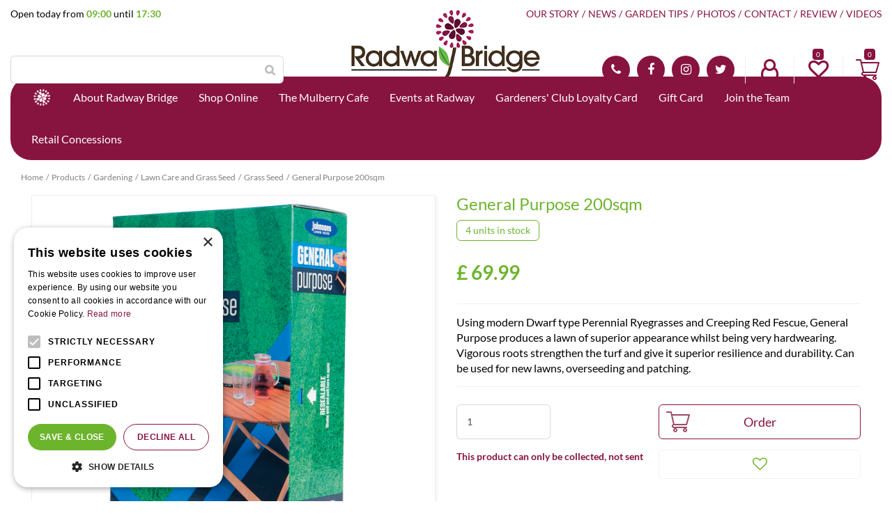

--- FILE ---
content_type: text/html; charset=utf-8
request_url: https://www.radwaybridgegardencentre.com/product/general-purpose-200sqm
body_size: 28937
content:
<!DOCTYPE html>
<html lang="en"><head>
<meta charset="utf-8">
<!-- Google Tag Manager -->
<script>(function(w,d,s,l,i){w[l]=w[l]||[];w[l].push({'gtm.start':
new Date().getTime(),event:'gtm.js'});var f=d.getElementsByTagName(s)[0],
j=d.createElement(s),dl=l!='dataLayer'?'&l='+l:'';j.async=true;j.src=
'https://www.googletagmanager.com/gtm.js?id='+i+dl;f.parentNode.insertBefore(j,f);
})(window,document,'script','dataLayer','GTM-KQVDZLNF');</script>
<!-- End Google Tag Manager --><meta name="viewport" content="width=device-width, initial-scale=1, maximum-scale=1, minimum-scale=1, shrink-to-fit=no">
<title>General Purpose 200sqm - Radway Bridge Garden Centre</title>
<meta name="keywords" content="Garden Centre Herefordshire, Nursery Herefordshire, Garden Centre, Nursery, Nurseries, Garden Shop, Gardening, Garden Tools, Barbecue, Barbecues, Home Gifts">
<meta name="description" content="Johsons 
Johnsons Seeds 
Lawn Care 
Grass Seed 
Lawn Growth 
Enhancing your lawn 
Lawn Seed 
General Purpose Lawn Seed">
<meta property="og:type" content="article">
<meta property="og:title" content="General Purpose 200sqm">
<meta property="og:url" content="https://www.radwaybridgegardencentre.com/product/general-purpose-200sqm">
<meta property="og:description" content="Johsons 
Johnsons Seeds 
Lawn Care 
Grass Seed 
Lawn Growth 
Enhancing your lawn 
Lawn Seed 
General Purpose Lawn Seed">
<meta property="og:image" content="https://www.radwaybridgegardencentre.com/files/images/webshop/general-purpose-200sqm-1604x2143-68331f6dce2a3_src.png">
<meta property="og:locale" content="en_GB">
<meta property="og:site_name" content="Radway Bridge Garden Centre">
<meta name="format-detection" content="telephone=no">
<link rel="alternate" type="application/rss+xml" href="https://www.radwaybridgegardencentre.com/news/feed.xml">
<link href="https://fonts.google.com/" rel="dns-prefetch" crossorigin>
<link href="https://fonts.gstatic.com" rel="dns-prefetch" crossorigin>
<link href="https://ajax.googleapis.com" rel="dns-prefetch" crossorigin>
<link href="https://www.google.com" rel="dns-prefetch" crossorigin>
<link href="https://www.gstatic.com" rel="dns-prefetch" crossorigin>
<link href="https://www.google-analytics.com" rel="dns-prefetch" crossorigin>
<link href="https://www.googleadservices.com" rel="dns-prefetch" crossorigin>
<link href="https://stats.g.doubleclick.net" rel="dns-prefetch" crossorigin>

<link href="//ajax.googleapis.com/ajax/libs/jquery/3.7.1/jquery.min.js" rel="preload" as="script">
<link href="//ajax.googleapis.com/ajax/libs/jqueryui/1.14.1/jquery-ui.min.js" rel="preload" as="script">
<link href="/js/production/libs/touch-punch.min.js" rel="preload" as="script">
<link href="/js/production/libs/imagesloaded.pkgd.min.js" rel="preload" as="script">
<link href="/js/production/libs/fancybox/jquery.fancybox-1.3.4.webp.pack.custom.js" rel="preload" as="script">

<!-- Global site tag (gtag.js) - Google Analytics -->
<script async src="https://www.googletagmanager.com/gtag/js?id=G-T4NPJWVJ4Q"></script>
<script>
  window.dataLayer = window.dataLayer || [];
  function gtag(){dataLayer.push(arguments);}
  gtag('js', new Date());

  gtag('config', 'G-T4NPJWVJ4Q');
</script>

<!-- Cookie script --> 
<script type="text/javascript" charset="UTF-8" src="//cdn.cookie-script.com/s/e9480998e86a1e4f482cfe2e8a9a108d.js"></script>
<!-- End Cookie script-->

<script type="text/javascript">
   (function(c,l,a,r,i,t,y){
       c[a]=c[a]||function(){(c[a].q=c[a].q||[]).push(arguments)};
       t=l.createElement(r);t.async=1;t.src="https://www.clarity.ms/tag/"+i;
        y=l.getElementsByTagName(r)[0];y.parentNode.insertBefore(t,y);
    })(window, document, "clarity", "script", "jg58r66nag");
</script>
<link href="https://www.radwaybridgegardencentre.com/product/general-purpose-200sqm" rel="canonical" />
<link href="/files/images/icons/favicon-1562058546" rel="icon" type="image/x-icon" />
<link href="/files/images/icons/91a5820c81/apple-touch-icon-precomposed.png" rel="apple-touch-icon" />
<link rel="preload" href="/font/fontawesome-webfont.woff2?v=4.7.0" as="font" crossorigin>
<link rel="dns-prefetch" href="https://www.google-analytics.com" crossorigin>
<link rel="dns-prefetch" href="https://stats.g.doubleclick.net" crossorigin>
<link rel="stylesheet" type="text/css" href="/website/default-v2/css/style_production.25.css">



    <script type="text/javascript">
  	var app = {"baseUrl":"","assetUrl":"","locale":"en_GB","language":"en"};
  	app.lang = app.lang || {};
	</script>
		</head>
<body class="col_equal responsive en_GB en webshop webshop-product parent-category-10">
<!-- Google Tag Manager (noscript) -->
<noscript><iframe src="https://www.googletagmanager.com/ns.html?id=GTM-KQVDZLNF"
height="0" width="0" style="display:none;visibility:hidden"></iframe></noscript>
<!-- End Google Tag Manager (noscript) --><div id="body_content">
	<div id=skip-link><a href="#content" class="sr-only sr-only-focusable">Jump to content</a></div>
		<section id=container>
		<header class="layout_placeholder placeholder-header">
	<div class=in>
		<div id="layout_block_12" class="layout_block block_type_breadcrumbs">
	<div class=in itemscope itemtype="https://schema.org/BreadcrumbList">		<div class="breadcrumb" itemprop="itemListElement" itemscope itemtype="https://schema.org/ListItem">
		  		  <a itemprop="item"  href="/" class="home" title="Home"><span itemprop="name">Home</span><meta itemprop="position" content="1"></a>
		  <div class="separator">&gt;</div>		</div>
			<div class="breadcrumb" itemprop="itemListElement" itemscope itemtype="https://schema.org/ListItem">
		  		  <a itemprop="item"  href="/products" title="Products"><span itemprop="name">Products</span><meta itemprop="position" content="2"></a>
		  <div class="separator">&gt;</div>		</div>
			<div class="breadcrumb" itemprop="itemListElement" itemscope itemtype="https://schema.org/ListItem">
		  		  <a itemprop="item"  href="/gardening" title="Gardening"><span itemprop="name">Gardening</span><meta itemprop="position" content="3"></a>
		  <div class="separator">&gt;</div>		</div>
			<div class="breadcrumb" itemprop="itemListElement" itemscope itemtype="https://schema.org/ListItem">
		  		  <a itemprop="item"  href="/gardening/lawn-care-and-grass-seed" title="Lawn Care and Grass Seed"><span itemprop="name">Lawn Care and Grass Seed</span><meta itemprop="position" content="4"></a>
		  <div class="separator">&gt;</div>		</div>
			<div class="breadcrumb" itemprop="itemListElement" itemscope itemtype="https://schema.org/ListItem">
		  		  <a itemprop="item"  href="/gardening/lawn-care-and-grass-seed/grass-seed" title="Grass Seed"><span itemprop="name">Grass Seed</span><meta itemprop="position" content="5"></a>
		  <div class="separator">&gt;</div>		</div>
			<div class="breadcrumb" itemprop="itemListElement" itemscope itemtype="https://schema.org/ListItem">
		  		    <span itemprop="name"  title="General Purpose 200sqm">General Purpose 200sqm</span><meta itemprop="position" content="6">
		  		</div>
	</div>
</div>	
	</div>
</header>	    <div class="column_wrapper disable_left disable_right column-1">
	    	<div class=in>
				<div class=main_column id=main_column>
					<div class="layout_placeholder placeholder-content_top">
	<div class="in">
		    <div id="layout_block_52" class="layout_block block_type_openinghours_today">
        <div class=wrap>
            <div class=in>
                <div class=block-content>
                    <span class="location_1"><span class="opened-text">Open today from <span class="open-hours">09:00</span> until <span class="close-hours">17:30</span></span></span>                </div>
            </div>
        </div>
    </div>
<div id="layout_block_53" class="layout_block block_type_logo">
	<div class=in>
		<a href="/" title="Radway Bridge Garden Centre & The Potting Shed Tea Room" class="logo">
			<img src="/website/default-v2/images/logo.png" alt="Radway Bridge Garden Centre & The Potting Shed Tea Room"  loading="eager">
		</a>
	</div>
</div><nav id="layout_block_57" class="layout_block block_type_navigation menu_top submenu_horizontal">
<div class="in">
<ul>
  <li class="first" id="item_39"><span class=headlink>
    <a id="39" title="Our Story" class="label " href="/garden-centre" target="_self"><span class=in>Our Story</span></a>
             
             </span>
  </li>
  <li class="" id="item_37"><span class=headlink>
    <a id="37" title="News" class="label " href="/news" target="_self"><span class=in>News</span></a>
             
             </span>
  </li>
  <li class="" id="item_27"><span class=headlink>
    <a id="27" title="Garden Tips" class="label " href="/garden-tips" target="_self"><span class=in>Garden Tips</span></a>
             
             </span>
  </li>
  <li class="" id="item_38"><span class=headlink>
    <a id="38" title="Photos" class="label " href="/photo-albums" target="_self"><span class=in>Photos</span></a>
             
             </span>
  </li>
  <li class="" id="item_8"><span class=headlink>
    <a id="8" title="Contact" class="label " href="/location/radway-bridge-garden-centre-country-stores" target="_self"><span class=in>Contact</span></a>
             
             </span>
  </li>
  <li class="" id="item_95"><span class=headlink>
    <a id="95" title="Review" class="label " href="/review" target="_self"><span class=in>Review</span></a>
             
             </span>
  </li>
  <li class="last" id="item_125"><span class=headlink>
    <a id="125" title="Videos" class="label " href="/videos" target="_self"><span class=in>Videos</span></a>
             
             </span>
  </li>
</ul>
</div>
</nav>
<div id="layout_block_54" class="layout_block block_type_search_box_2">
	<div class=wrap>
		<div class=in>
			<div class=block-content>
				<form name="search2" class=form action="/search">
					<input type=hidden id=search_id name="search_id" value="54">
					<div class="grid-10-12">
						<input type=text name=q id=search-input >
					</div>
					<div class="grid-2-12">
						<input type=submit name=search-submit id=search-submit value="Search">
					</div>
				</form>
			</div>
		</div>
	</div>
</div>
<div id="layout_block_55" class="layout_block block_type_html header_contact">
		<div class="wrap">
		<div class=in>
						<div class=block-content><ul>
	<li><a class="fa fa-phone" href="tel:01432850009">01432 850 009</a></li>
	<li><a class="fa fa-facebook" href="https://www.facebook.com/pages/Radway-Bridge-Garden-Centre/333026350095747" rel="noopener noreferrer" target="_blank">FB</a></li>
	<li><a class="fa fa-instagram" href="https://www.instagram.com/radwaybridgegardencentre/" rel="noopener noreferrer" target="_blank">IN</a></li>
	<li><a class="fa fa-twitter" href="https://twitter.com/RadwayBridge" rel="noopener noreferrer" target="_blank">TW</a></li>
</ul></div>					</div>
	</div>
	</div>
<div id="layout_block_67" class="layout_block block_type_login_box popup">
	<div class=wrap>
		<div class=in>
			<div class=block-content>
										<ul>
														<li class="show-login">
								<a title="Login" class="login-link-element" href="/webshop/account/login"><span>Login</span></a>
								<div class="login-box">
									<form class=form method="post" action="/index/login">
										<fieldset>
											<label for="user">Email</label>
											<input type="text" name="user" id="user" class="text" placeholder="Email">
											<label for="password">Password</label>
											<input type="password" name="password" id="password" class="text" placeholder="Password">
																						<input type="submit" class="btn btn-default" value="Log in">
										</fieldset>
									</form>
								</div>
							</li>
						</ul>
													</div>
		</div>
	</div>
</div>
<div id="layout_block_60" class="layout_block block_type_webshop_wishlist" onclick="document.location.href='/webshop/wishlist'" title="Go to the wishlist">
	<div class="wrap">
		<div class=in>
						<div class=block-content>
				<a href="/webshop/wishlist" title="Wishlist" class="wishlistLink">
					<span class="info no_items">
						0					</span>
				</a>
			</div>
					</div>
	</div>
</div>
<div id="layout_block_58" class="layout_block block_type_webshop_shoppingcart" onclick="document.location.href='/cart'" title="Go to the shopping cart">
	<div class="wrap">
		<div class=in>
						<div class=block-content>
                								<a href="/cart" class="cartLink">
					<span class="info no_items">
						£0,00					</span>
				</a>
							</div>
					</div>
	</div>
</div>
<nav id="layout_block_56" class="layout_block block_type_navigation menu_main submenu_horizontal">
<div class="in">
<ul>
  <li class="first" id="item_1"><span class=headlink>
    <a id="1" title="Home" class="label " href="/" target="_self"><span class=in>Home</span></a>
             
             </span>
  </li>
  <li class="has_submenu" id="item_87"><span class=headlink>
    <a id="87" title="About Radway Bridge" class="label " href="/about-us" target="_self"><span class=in>About Radway Bridge</span></a>
             <span class="submenu_button"></span>
             </span>
    <div class="sub submenu"><ul>
      <li class="first"><span class=headlink>
        <a title="Home Delivery" class="label " href="/about-us/home-delivery"><span class=in>Home Delivery</span></a>
		             </span>
      </li>
      <li><span class=headlink>
        <a title="Advice" class="label " href="/about-us/advice"><span class=in>Advice</span></a>
		             </span>
      </li>
      <li><span class=headlink>
        <a title="Our Services" class="label " href="/about-us/our-services"><span class=in>Our Services</span></a>
		             </span>
      </li>
      <li><span class=headlink>
        <a title="Returns Policy" class="label " href="/about-us/returns-policy"><span class=in>Returns Policy</span></a>
		             </span>
      </li>
      <li><span class=headlink>
        <a title="Dog Friendly" class="label " href="/about-us/dog-friendly"><span class=in>Dog Friendly</span></a>
		             </span>
      </li>
      <li><span class=headlink>
        <a title="Environmental Policies" class="label " href="/about-us/environmental-policies"><span class=in>Environmental Policies</span></a>
		             </span>
      </li>
      <li class="last"><span class=headlink>
        <a title="EV Charging" class="label " href="/about-us/ev-charging"><span class=in>EV Charging</span></a>
		             </span>
      </li>
    </ul></div>
  </li>
  <li class="has_submenu has_submenu" id="item_40"><span class=headlink>
    <a id="40" title="Webshop" class="label " href="/products" target="_self"><span class=in>Shop Online</span></a>
             <span class="submenu_button"></span>
             </span>
    <div class="sub submenu"><ul>
      <li><span class=headlink>
        <a id="41" title="Gardening" class="label " href="https://www.radwaybridgegardencentre.com/products/10/gardening" target="_self"><span class=in>Gardening</span></a>
		             </span>
      </li>
      <li><span class=headlink>
        <a id="42" title="Outdoor Living" class="label " href="https://www.radwaybridgegardencentre.com/products/11/outdoor-living" target="_self"><span class=in>Outdoor Living</span></a>
		             </span>
      </li>
      <li><span class=headlink>
        <a id="43" title="Wild Bird Care" class="label " href="https://www.radwaybridgegardencentre.com/products/14/wildlife-bird-care" target="_self"><span class=in>Wild Bird Care</span></a>
		             </span>
      </li>
      <li><span class=headlink>
        <a id="143" title="Pets" class="label " href="https://www.radwaybridgegardencentre.com/pets" target="_self"><span class=in>Pets</span></a>
		             </span>
      </li>
      <li><span class=headlink>
        <a id="44" title="In the Home" class="label " href="https://www.radwaybridgegardencentre.com/products/16/in-the-home" target="_self"><span class=in>Gift &amp; Homewares</span></a>
		             </span>
      </li>
      <li><span class=headlink>
        <a id="148" title="Clothing" class="label " href="https://www.radwaybridgegardencentre.com/gift-homewares/clothing" target="_self"><span class=in>Clothing</span></a>
		             </span>
      </li>
      <li><span class=headlink>
        <a id="88" title="Indoor Plants &amp; Care" class="label " href="https://www.radwaybridgegardencentre.com/products/102/indoor-plants-care" target="_self"><span class=in>Indoor Plants &amp; Care</span></a>
		             </span>
      </li>
      <li><span class=headlink>
        <a id="101" title="Outdoor Plants" class="label " href="https://www.radwaybridgegardencentre.com/products/128/plants" target="_self"><span class=in>Outdoor Plants</span></a>
		             </span>
      </li>
      <li><span class=headlink>
        <a id="127" title="Bulbs and Seeds" class="label " href="https://www.radwaybridgegardencentre.com/products/134/seeds-and-bulbs" target="_self"><span class=in>Bulbs and Seeds</span></a>
		             </span>
      </li>
      <li><span class=headlink>
        <a id="45" title="Food &amp; Drink" class="label " href="https://www.radwaybridgegardencentre.com/products/17/food-and-drink" target="_self"><span class=in>Food &amp; Drink</span></a>
		             </span>
      </li>
      <li><span class=headlink>
        <a id="134" title="Gift Card" class="label " href="https://www.radwaybridgegardencentre.com/gift-cards" target="_self"><span class=in>Gift Cards</span></a>
		             </span>
      </li>
      <li><span class=headlink>
        <a id="124" title="Shop Local" class="label " href="https://www.radwaybridgegardencentre.com/products/132/shop-local" target="_self"><span class=in>Shop Local</span></a>
		             </span>
      </li>
    </ul></div>
  </li>
  <li class="has_submenu" id="item_19"><span class=headlink>
    <a id="19" title="The Mulberry Cafe" class="label " href="/themulberrycafe" target="_self"><span class=in>The Mulberry Cafe</span></a>
             <span class="submenu_button"></span>
             </span>
    <div class="sub submenu"><ul>
      <li class="first"><span class=headlink>
        <a title="Breakfast" class="label " href="/themulberrycafe/breakfast-at-the-mulberry-cafe"><span class=in>Breakfast</span></a>
		             </span>
      </li>
      <li><span class=headlink>
        <a title="Lunch" class="label " href="/themulberrycafe/lunch"><span class=in>Lunch</span></a>
		             </span>
      </li>
      <li><span class=headlink>
        <a title="Sunday Carvery" class="label " href="/themulberrycafe/carveryatthemulberrycafe"><span class=in>Sunday Carvery</span></a>
		             </span>
      </li>
      <li><span class=headlink>
        <a title="Children's Menu" class="label " href="/themulberrycafe/childrens-menu"><span class=in>Children's Menu</span></a>
		             </span>
      </li>
      <li><span class=headlink>
        <a title="Drinks Menu" class="label " href="/themulberrycafe/drinks-menu"><span class=in>Drinks Menu</span></a>
		             </span>
      </li>
      <li><span class=headlink>
        <a title="High Tea at Mulberry Café" class="label " href="/themulberrycafe/afternoon-tea"><span class=in>High Tea at Mulberry Café</span></a>
		             </span>
      </li>
      <li class="last"><span class=headlink>
        <a title="Christmas at The Mulberry Cafe" class="label " href="/themulberrycafe/christmas-at-the-mulberry-cafe"><span class=in>Christmas at The Mulberry Cafe</span></a>
		             </span>
      </li>
    </ul></div>
  </li>
  <li class="has_submenu" id="item_3"><span class=headlink>
    <a id="3" title="Events at Radway" class="label " href="/activities" target="_self"><span class=in>Events at Radway</span></a>
             <span class="submenu_button"></span>
             </span>
    <div class="sub submenu"><ul>
      <li><span class=headlink>
        <a id="132" title="Event Tickets" class="label " href="https://www.radwaybridgegardencentre.com/webshop/events" target="_self"><span class=in>Event Tickets</span></a>
		             </span>
      </li>
    </ul></div>
  </li>
  <li class="" id="item_71"><span class=headlink>
    <a id="71" title="Loyalty Card" class="label " href="/loyalty-card" target="_self"><span class=in>Gardeners' Club Loyalty Card</span></a>
             
             </span>
  </li>
  <li class="has_submenu" id="item_73"><span class=headlink>
    <a id="73" title="Gift Card" class="label " href="/giftcard" target="_self"><span class=in>Gift Card</span></a>
             <span class="submenu_button"></span>
             </span>
    <div class="sub submenu"><ul>
      <li><span class=headlink>
        <a id="135" title="Radway Bridge E-Gift Card" class="label " href="https://www.radwaybridgegardencentre.com/gift-cards" target="_self"><span class=in>Radway Bridge E-Gift Card</span></a>
		             </span>
      </li>
    </ul></div>
  </li>
  <li class="has_submenu" id="item_85"><span class=headlink>
    <a id="85" title="Join the Team" class="label " href="/vacancies" target="_self"><span class=in>Join the Team</span></a>
             <span class="submenu_button"></span>
             </span>
    <div class="sub submenu"><ul>
      <li class="first"><span class=headlink>
        <a title="Chef/Cook - Part Time - The Mulberry Cafe" class="label " href="/vacancies/24/chef-cook-part-time-the-mulberry-cafe"><span class=in>Chef/Cook - Part Time - The Mulberry Cafe</span></a>
		             </span>
      </li>
      <li><span class=headlink>
        <a title="Plant Area Assistant - Part Time / Seasonal  - Radway Bridge Garden Centre" class="label " href="/vacancies/19/plant-area-assistant-part-time-seasonal-radway-bridge-garden-centre"><span class=in>Plant Area Assistant - Part Time / Seasonal  - Radway Bridge Garden Centre</span></a>
		             </span>
      </li>
      <li><span class=headlink>
        <a title="Assistant Shop Manager - Full Time - Radway Bridge Garden Centre" class="label " href="/vacancies/14/assistant-shop-manager-full-time-radway-bridge-garden-centre"><span class=in>Assistant Shop Manager - Full Time - Radway Bridge Garden Centre</span></a>
		             </span>
      </li>
      <li class="last"><span class=headlink>
        <a title="Garden Centre Assistant - WEEKENDS  - Radway Bridge Garden Centre" class="label " href="/vacancies/7/garden-centre-assistant-weekends-radway-bridge-garden-centre"><span class=in>Garden Centre Assistant - WEEKENDS  - Radway Bridge Garden Centre</span></a>
		             </span>
      </li>
    </ul></div>
  </li>
  <li class="has_submenu" id="item_93"><span class=headlink>
    <a id="93" title="Concessions" class="label " href="/concessions" target="_self"><span class=in>Retail Concessions</span></a>
             <span class="submenu_button"></span>
             </span>
    <div class="sub submenu"><ul>
      <li class="first"><span class=headlink>
        <a title="EV CHARGING" class="label " href="/concessions/e"><span class=in>EV CHARGING</span></a>
		             </span>
      </li>
      <li><span class=headlink>
        <a title="Sky Candy Fireworks" class="label " href="/concessions/sky-candy-fireworks"><span class=in>Sky Candy Fireworks</span></a>
		             </span>
      </li>
      <li><span class=headlink>
        <a title="Herefordshire Antiques &amp; Interiors" class="label " href="/concessions/herefordshire-antiques"><span class=in>Herefordshire Antiques &amp; Interiors</span></a>
		             </span>
      </li>
      <li><span class=headlink>
        <a title="The Upholstery Workshop" class="label " href="/concessions/the-upholstery-workshop"><span class=in>The Upholstery Workshop</span></a>
		             </span>
      </li>
      <li class="last"><span class=headlink>
        <a title="Shire EVERHOT" class="label " href="/concessions/shire-everhot"><span class=in>Shire EVERHOT</span></a>
		             </span>
      </li>
    </ul></div>
  </li>
</ul>
</div>
</nav>
	</div>
</div>					<section id=content tabindex="-1">
						<div class=in>
																					<article class="webshop-product flip product"  data-id=6735 itemscope itemtype="https://schema.org/Product">
		<form action="https://www.radwaybridgegardencentre.com/cart" method="post" >
		<input type="hidden" name="addItemId" value="6735">
		<div id=product-top class="">
		<div class=wrap>
			<div class=in>
				<div id=back-link><a href="/gardening/lawn-care-and-grass-seed/grass-seed" title="Continue shopping">Continue shopping</a></div>
				<span class="compare">
							<span class="add_to_compare">Add to compare</span>
							<span class="remove_from_compare" style="display:none;">Remove from compare</span>
						</span><div id=compare-button><span>Compare (0)</span></div>
<span id="wishlist-top"><div id=wishlist-button-top>
								<span><input type="button" class="wishBtn wishlist_top gtm-wishlist-add" name="wishlist_top" value="Add to wishlist" ></span>
							  </div></span><div id=order-button-top><span><input type="submit" class="orderBtn order_top gtm-product-order" name="order_top" value="Order" ></span></div>			</div>
		</div>
	</div>
		<div id=responsive-page-title><h2>General Purpose 200sqm</h2></div>
	
	
	<div id=floating-productinfo>
		<div id=product-info-right>
			<div class=in><div id=media-gallery><div id=media-gallery-slider><div class="media-gallery-slide active" id=media-slide-1>
								<a href="/files/images/webshop/general-purpose-200sqm-1604x2143-68331f6dce2a3_l.png" rel="productPictures" class=fancybox_gallery title="general purpose lawn seed, Johnsons" data-index="0">
									<span class=media-gallery-image><img src="/files/images/webshop/general-purpose-200sqm-1604x2143-68331f6dce2a3_n.png" alt="general purpose lawn seed, Johnsons" itemprop="image" fetchpriority="high" loading="eager"></span>
								</a>
							</div></div></div><div class="responsive-price-info"><div class="prices" itemprop="offers" itemscope itemtype="https://schema.org/Offer">
<div class="current_price"><span class="price label">Price</span>
<ins class="price value">
	                                <meta itemprop="price" content="69.99">
									<span class="symbol">£</span> <span class="number">69</span><span class="separator">.</span><span class="decimals">99</span>
								</ins>
</div><link itemprop="availability" href="https://schema.org/InStock" />
<meta itemprop="priceCurrency" content="GBP" />
<meta itemprop="itemCondition" itemtype="https://schema.org/OfferItemCondition" content="https://schema.org/NewCondition" />
<link itemprop="url" href="https://www.radwaybridgegardencentre.com/product/general-purpose-200sqm" />
</div>
<div id=short-desc>
											<h3>Short description</h3>
												<p><span style="font-size:16px;">Using modern Dwarf type Perennial Ryegrasses and Creeping Red Fescue, General Purpose produces a lawn of superior appearance whilst being very hardwearing. Vigorous roots strengthen the turf and give it superior resilience and durability. Can be used for new lawns, overseeding and patching.</span></p>
										</div><div id="product-options-responsive"><ul><li class="quantity">
									<div class="options label">Quantity</div>
									<div class="options value"><input type="number" name="quantity" min="1" max="" value="1"></div>
								</li><link itemprop="availableDeliveryMethod" href="https://schema.org/OnSitePickup" /><li class="pickup_only">This product can only be collected, not sent</li></ul><div class="stock_indication label">Stock</div>
<div class="stock_indication in_stock"><span>4 units in stock</span></div>
<div id=order-button-responsive><span><input type="submit" class="orderBtn order_bottom gtm-product-order" name="order_bottom" value="Order" ></span></div><span id="wishlist-bottom-responsive"><div id=wishlist-button-bottom>
								<span><input type="button" class="wishBtn wishlist_bottom gtm-wishlist-add" name="wishlist_bottom" value="Add to wishlist" ></span>
							  </div></span></div></div></div>
    	</div>
	</div>
				<div id=product-info-left>
								<div class=page-title><h1 itemprop="name">General Purpose 200sqm</h1></div>
																	<div class=overall-rating>
													<a href="#new-review">This product has no reviews yet, be the first to write a review</a>
											</div>
																<div class=product-tab-links><div class=in><ul><li><a href="#reviews-link">See reviews</a></li></ul></div></div><div class="prices" itemprop="offers" itemscope itemtype="https://schema.org/Offer">
<div class="current_price"><span class="price label">Price</span>
<ins class="price value">
	                                <meta itemprop="price" content="69.99" />
									<span class="symbol">£</span> <span class="number">69</span><span class="separator">.</span><span class="decimals">99</span>
								</ins>
</div><link itemprop="availability" href="https://schema.org/InStock">
<meta itemprop="priceCurrency" content="GBP">
<meta itemprop="itemCondition" itemtype="https://schema.org/OfferItemCondition" content="https://schema.org/NewCondition" />
<link itemprop="url" href="https://www.radwaybridgegardencentre.com/product/general-purpose-200sqm">
</div>
<div id=short-desc>
							<h3>Short description</h3>
								<p><span style="font-size:16px;">Using modern Dwarf type Perennial Ryegrasses and Creeping Red Fescue, General Purpose produces a lawn of superior appearance whilst being very hardwearing. Vigorous roots strengthen the turf and give it superior resilience and durability. Can be used for new lawns, overseeding and patching.</span></p>
						</div>				<div id=product-options>
                    					<ul>
						<li class="quantity">
									<div class="options label">Quantity</div>
									<div class="options value"><input type="number" name="quantity" min="1" max="" value="1"></div>
								</li>						<li class="pickup_only"><link itemprop="availableDeliveryMethod" href="https://schema.org/OnSitePickup" />This product can only be collected, not sent</li>						                        </ul>
                        <div class="stock_indication label">Stock</div>
<div class="stock_indication in_stock"><span>4 units in stock</span></div>
<div id=order-button><span><input type="submit" class="orderBtn order_bottom gtm-product-order" name="order_bottom" value="Order" ></span></div><span id="wishlist-bottom"><div id=wishlist-button-bottom>
									<span><input type="button" class="wishBtn wishlist_bottom gtm-wishlist-add" name="wishlist_bottom" value="Add to wishlist" ></span>
								  </div></span>				</div>
			</div>
			<div class="sticky-addtocart" id="sticky-addtocart">
				<div class="wrapper">
					<div class="left-col">
						<div class="product-image-container">
									<div class="product-image-wrapper">
										<img src="/files/images/webshop/general-purpose-200sqm-1604x2143-68331f6dce2a3_s.png" alt="general purpose lawn seed, Johnsons" style="width:100%;" width="1604" height="2143" />
									</div>
								</div>						<div class="sticky-product-info">
							<span class="product-name">General Purpose 200sqm</span>
							<div class="sticky-product-info-line">
								<div class="prices">
<div class="current_price"><span class="price label">Price</span>
<ins class="price value">
												<span class="symbol">£</span> <span class="number">69</span><span class="separator">.</span><span class="decimals">99</span>
											</ins>
</div></div>
							</div>
						</div>
					</div>
					<div class="right-col">
						<div id=order-button-sticky><span><input type="submit" class="orderBtn order_sticky gtm-product-order" name="order_sticky" value="Order" ></span></div><div id="wishlist-sticky"><div id=wishlist-button-sticky>
										<span><input type="button" class="wishBtn wishlist_sticky gtm-wishlist-add" name="wishlist_sticky" value="Add to wishlist" ></span>
									</div></div>					</div>
				</div>
			</div>
	
		</form>
	
	
			<div id=product-tabs-container >
			<div class=wrap>
				<div class=in>
					<div id=product-tabs>
						<div id=product-tab-btn>
							<a id="product-tab-specifications-btn" href="#specifications-link" class=active name="specifications">Specifications</a><a id="product-tab-reviews-btn" href="#reviews-link"  name="reviews">Reviews</a><a id="product-tab-enquiry-btn" href="#enquiry-link"  name="enquiry">Enquiry</a><a id="product-tab-showroom-btn" href="#showroom-link"  name="showroom">Showroom</a>						</div>
						<div id="product-tab-specifications" class="product-tab tab-1 active"><ul class="specs">
<li><meta itemprop="gtin13" content="5055040403323" />
<div class=specs-label>EAN code</div>
<div class=specs-value>5055040403323</div></li>
<li><div class=specs-label>Brand</div>
<div class=specs-value itemprop="brand" itemtype="https://schema.org/Brand" itemscope><span itemprop="name"><a href="/products/brand/johnsons-grass-seed">Johnsons Grass Seed</a></span></div></li>
</ul></div>
<div id="product-tab-reviews" class="product-tab tab-2 review-tab"><div id=reviews >
	<div class=wrap>
		<div class=in>
						<div id=reviews-ajax></div>
						<div id=new-review>
						<div class=reviews-title><h2>Write a review about "General Purpose 200sqm"</h2></div>
				<div class=reviews-text><p>We want to know your opinion! Please write a review about the product &ldquo;<strong>General Purpose 200sqm</strong>&rdquo;.</p></div>
		
	<form id="webshop_product_send_review_form" action="/product/send_review"  method="post" enctype="application/x-www-form-urlencoded" accept-charset="UTF-8">
		<input type="hidden" name="shop_product_variation_id" value="6735" />
		<input type="hidden" name="shop_order_id" value="" />
		<input type="hidden" name="shop_customer_id" value="" />
		<input type="hidden" name="hash" value="" />
		<div class=form>
			<div class="grid-12-12 clear">
				<label for="rating-replace" class="required">Rating: <em class="form-req">*</em></label>
				
<input type="text"  name="rating" id="rating-replace" value="" step="1" />				<div class="rateit bigstars" data-rateit-backingfld="#rating-replace" data-rateit-resetable="false" data-rateit-min="0" data-rateit-max="5" data-rateit-starwidth="32" data-rateit-starheight="32"></div>
							</div>
						<div class="grid-12-12 clear">
				<label for="text" class="required">Your opinion about this product: <em class="form-req">*</em></label>
				
<p class="hint">Please note: this review is about the product and not about the garden centre, delivery, etc. If you want to share your opinion about our service, positive or negative, you can contact us directly.</p>				
<textarea name="text" id="text" rows="8" cols="80"></textarea>							</div>
						<div class="grid-6-12 clear">
				<label for="name" class="required">Name (appears on site): <em class="form-req">*</em></label>
				
<input type="text"  name="name" id="name" value="" maxlength="50" />							</div>
						<div class="grid-6-12">
				<label for="city" class="required">Place (appears on site): <em class="form-req">*</em></label>
				
<input type="text"  name="city" id="city" value="" maxlength="100" />							</div>
						<div class="grid-6-12 clear">
				<label for="email" class="required">Email address (hidden from site): <em class="form-req">*</em></label>
				
<input type="email"  name="email" id="email" value="" maxlength="150" />							</div>
									<div class="grid-12-12 submit">
				
<input type="submit" name="submit" id="send_review_submit" value="Send" type="submit" />			</div>
		</div>
	</form>
			</div>
					</div>
	</div>
</div>

<script type="text/javascript">
	function getReviews(url) {
		$.ajax({
			url: url,
			dataType: 'json',
			type: 'post',
			data: {
				'shop_product_variation_id' : "6735"
			},
			beforeSend: function(){
				$.blockUI.defaults.css = {};
				$('#reviews-ajax').block({ message: '<div class=block-message-in><h2>Loading...</h2></div>', overlayCSS: { backgroundColor: '#fff', cursor: 'default' } });
			},
			success: function(response) {
				$('#reviews-ajax').html(response.content ?? '');
				if (response.content) {
									}
			}
		});
	}
</script>
</div>

<div id="product-tab-enquiry" class="product-tab tab-3">

<div class="formbuilder" id="form_1">
	<div class="wrap">
		<div class="in">
                            <h4 class="form_title">Enquiry</h4><div class="form_text text_above_form"><p>We store your data securely according to our&nbsp;<a href="https://www.radwaybridgegardencentre.com/privacy-policy">privacy policy.</a></p></div>
                <form class="form topLabel"  method="post" enctype="application/x-www-form-urlencoded" accept-charset="UTF-8">
                    <div class="grid-4-12 label clear">
	<label for="field_2" class="required">Your name: <em class="form-req">*</em></label>
</div>
<div class="grid-8-12 field field_type_textfield">
		<fieldset class="fieldSizeBig">
	
<input type="text"  name="field_2" id="field_2" value="" data-field-type="textfield" title="" />	</fieldset>
</div>
<div class="grid-4-12 label">
	<label for="field_4" class="required">Email address: <em class="form-req">*</em></label>
</div>
<div class="grid-8-12 field field_type_emailaddress">
		<fieldset class="fieldSizeBig">
	
<input type="email"  name="field_4" id="field_4" value="" data-field-type="emailaddress" title="" /><div id="field_4_suggestion" class="email_suggestion" style="display:none">Did you mean <a class="suggestion" href="javascript:;"></a>?</div>	</fieldset>
</div>


<div class="grid-4-12 label clear">
	<label for="field_3" class="optional">Phone number:</label>
</div>
<div class="grid-8-12 field field_type_textfield">
		<fieldset class="fieldSizeBig">
	
<input type="text"  name="field_3" id="field_3" value="" data-field-type="textfield" title="" />	</fieldset>
</div>
<div class="grid-4-12 label clear">
	<label for="field_6" class="required">Preferred contact method: <em class="form-req">*</em></label>
</div>
<div class="grid-8-12 field field_type_radio">
		<fieldset class="fieldSizeMedium oneColumn">
	
<label><input type="radio" name="field_6" id="field_6-Email" value="Email" data-field-type="radio" title="" />Email</label><label><input type="radio" name="field_6" id="field_6-Phone" value="Phone" data-field-type="radio" title="" />Phone</label>	</fieldset>
</div>
<div class="grid-4-12 label clear">
	<label for="field_5" class="required">Please provide a brief summary of your enquiry in the space provided below: <em class="form-req">*</em></label>
</div>
<div class="grid-8-12 field field_type_textarea">
		<fieldset class="fieldSizeBig">
	
<textarea name="field_5" id="field_5" data-field-type="textarea" title="" rows="10" cols="80"></textarea>	</fieldset>
</div>
<div class="grid-4-12 label clear">
	<label for="field_33" class="required">Security check:</label>
</div>
<div class="grid-8-12 field field_type_captcha">
		<fieldset class="fieldSizeMedium">
	
<div class="g-recaptcha" id="g-recaptcha-id" data-sitekey="6LchUtEZAAAAAJFn7icxFRQIPzawAof1hJjsSdby"></div>	</fieldset>
</div>

<input type="hidden" name="form_submitted_1" value="" data-field-type="hidden" id="form_submitted_1" />

<div class="grid-12-12 field_type_static">
		Fields marked with <em class="form-req">*</em> are required.</div>
<div class="grid-12-12 field_type_button">
	
<input type="submit" name="submit_form_1" id="submit_form_1" value="Submit" data-field-type="button" class="submit gtm-form-submit" /></div>
                </form>
            		</div>
	</div>
</div>


</div>
<div id="product-tab-showroom" class="product-tab tab-6"><div class="page-text">
<p>If you are looking for more information about this product, please visit our garden centre in Hereford where our friendly and knowledgeable staff is ready to help you. Please visit our <a href="https://www.radwaybridgegardencentre.com/location/radway-bridge-garden-centre-and-nurseries">contact page</a> to see our opening hours.&nbsp;&nbsp;</p>

<p>Our address:<br />
Whitestone<br />
Hereford<br />
HR1 3RX</p>

<p>Our staff are ready to help and happy to answer all your questions to help you to make the right choice, so pop in-store now. We look forward to seeing you soon.</p>

<p><a href="https://www.radwaybridgegardencentre.com/location/radway-bridge-garden-centre-and-nurseries" rel="noopener noreferrer" target="_blank"><img align="left" alt="Radway Bridge Garden Centre and Nurseries" height="860" src="https://www.radwaybridgegardencentre.com/files/files/drone-shot-radway-bridge-small-hq-resize-2297x1530-683b173e61c60.jpg" style="width: 722px; height: 860px; float: left;" width="722" /></a></p>
</div></div>
					</div>
									</div>
			</div>
		</div>
				
				<div class="linked_products">
		<div class="wrap">
			<div class="in">
				<div id="linked_products_title"><h2>
				You may also like				</h2></div>
				<div id="linked_products" class="webshop_products columns5">
					<div class="product odd has_price has_picture price_incl no_old_price has_call_to_action has_direct_order belowimage" data-id=1155>	<div class="wrap"><a href="/product/general-purpose-500gm" title="General Purpose 500gm" class="gtm-product-click" data-list="product-overview"><span class="product_quick_view"><span class="label">Quick view</span></span><span class="picture gc-img" data-src="/files/images/webshop/general-purpose-500gm-1500x1100-68331b5c6ce21_s.jpg"><img data-src="/files/images/webshop/general-purpose-500gm-1500x1100-68331b5c6ce21_s.jpg" class=hidden-image alt="General Purpose 500gm" onclick="document.location.href='/product/general-purpose-500gm'; return false;" width="1500" height="1100" /></span><span class="name">General Purpose 500gm</span><span class="text"><span class="price">
	<span class="symbol">£</span> <span class="number">14</span><span class="separator">.</span><span class="decimals">99</span></span><span class="wishlist_btn no_wishlist gtm-wishlist-add" >Add to wishlist</span><span class="call_to_action textOnly">More information</span><span class="direct_order textOnly">Buy now</span></span></a>	</div></div>

<div class="product even has_price has_picture price_incl no_old_price has_call_to_action has_direct_order belowimage" data-id=3544>	<div class="wrap"><a href="/product/miracle-gro-patch-magic-jug" title="MIRACLE-GRO PATCH MAGIC JUG" class="gtm-product-click" data-list="product-overview"><span class="product_quick_view"><span class="label">Quick view</span></span><span class="picture gc-img" data-src="/files/images/webshop/miracle-gro-patch-magic-jug-1529678421_s.jpg"><img data-src="/files/images/webshop/miracle-gro-patch-magic-jug-1529678421_s.jpg" class=hidden-image alt="MIRACLE-GRO PATCH MAGIC JUG" onclick="document.location.href='/product/miracle-gro-patch-magic-jug'; return false;" /></span><span class="name">MIRACLE-GRO PATCH MAGIC JUG</span><span class="text"><span class="price">
	<span class="symbol">£</span> <span class="number">19</span><span class="separator">.</span><span class="decimals">99</span></span><span class="wishlist_btn no_wishlist gtm-wishlist-add" >Add to wishlist</span><span class="call_to_action textOnly">More information</span><span class="direct_order textOnly">Buy now</span></span></a>	</div></div>

<div class="product odd has_price has_picture price_incl no_old_price has_call_to_action has_direct_order belowimage" data-id=6734>	<div class="wrap"><a href="/product/tuffgrass-200sqm" title="Tuffgrass 200sqm" class="gtm-product-click" data-list="product-overview"><span class="product_quick_view"><span class="label">Quick view</span></span><span class="picture gc-img" data-src="/files/images/webshop/tuffgrass-200sqm-457x633-65de0e400aa6b_s.png"><img data-src="/files/images/webshop/tuffgrass-200sqm-457x633-65de0e400aa6b_s.png" class=hidden-image alt="Tuffgrass 200sqm" onclick="document.location.href='/product/tuffgrass-200sqm'; return false;" width="457" height="633" /></span><span class="name">Tuffgrass 200sqm</span><span class="text"><span class="price">
	<span class="symbol">£</span> <span class="number">69</span><span class="separator">.</span><span class="decimals">99</span></span><span class="wishlist_btn no_wishlist gtm-wishlist-add" >Add to wishlist</span><span class="call_to_action textOnly">More information</span><span class="direct_order textOnly">Buy now</span></span></a>	</div></div>

<div class="product even has_price has_picture price_incl no_old_price has_call_to_action has_direct_order belowimage" data-id=6740>	<div class="wrap"><a href="/product/shady-place-60sqm" title="Shady Place 60sqm" class="gtm-product-click" data-list="product-overview"><span class="product_quick_view"><span class="label">Quick view</span></span><span class="picture gc-img" data-src="/files/images/webshop/shady-place-60sqm-500x367-65de115539fab_s.jpg"><img data-src="/files/images/webshop/shady-place-60sqm-500x367-65de115539fab_s.jpg" class=hidden-image alt="Shady Place 60sqm" onclick="document.location.href='/product/shady-place-60sqm'; return false;" width="500" height="367" /></span><span class="name">Shady Place 60sqm</span><span class="text"><span class="price">
	<span class="symbol">£</span> <span class="number">29</span><span class="separator">.</span><span class="decimals">99</span></span><span class="wishlist_btn no_wishlist gtm-wishlist-add" >Add to wishlist</span><span class="call_to_action textOnly">More information</span><span class="direct_order textOnly">Buy now</span></span></a>	</div></div>

					</div>
			</div>
		</div>
	</div>
			<script type="text/javascript">
	var firstRun = true;

	function setConformingHeight(el, newHeight) {
		// set the height to something new, but remember the original height in case things change
		el.data("originalHeight", (el.data("originalHeight") == undefined) ? (el.outerHeight()) : (el.data("originalHeight")));
		el.attr('style', ((el.data("originalStyle") != undefined) ? (el.data("originalStyle")) : '') + 'height: ' + newHeight + 'px !important;');
	}

	function getOriginalHeight(el) {
		// if the height has changed, send the originalHeight
		return (el.data("originalHeight") == undefined) ? (el.outerHeight()) : (el.data("originalHeight"));
	}

	function saveOriginalStyles(elements) {
		elements.each(function() {
			var $this = $(this)
			$this.data("originalStyle", (($this.attr('style') != undefined) ? ($this.attr('style')) : ''));
		});
	}

	function columnConform() {
		var currentTallest = 0,
			currentRowStart = 0,
			rowDivs = [];

		var elements = $('#linked_products').find('.product > .wrap');

		if (firstRun) {
			saveOriginalStyles(elements);
			firstRun = false;
		}

		// first remove originalHeight data and reset height
		elements.removeData('originalHeight').attr('style', 'height: auto !important;');

	 	// find the tallest DIV in the row, and set the heights of all of the DIVs to match it.
		elements.each(function() {
			var $this = $(this);
			if(currentRowStart != $this.position().top) {
				// we just came to a new row.  Set all the heights on the completed row
	   			for(currentDiv = 0 ; currentDiv < rowDivs.length ; currentDiv++)
		   			setConformingHeight(rowDivs[currentDiv], currentTallest);

				// set the variables for the new row
				rowDivs = []; // empty the array
				currentRowStart = $this.position().top;
				currentTallest = getOriginalHeight($this);
				rowDivs.push($this);
			} else {
				// another div on the current row.  Add it to the list and check if it's taller
				rowDivs.push($this);
				currentTallest = (currentTallest < getOriginalHeight($this)) ? (getOriginalHeight($this)) : (currentTallest);
			}
			// do the last row
			for(currentDiv = 0 ; currentDiv < rowDivs.length ; currentDiv++)
				setConformingHeight(rowDivs[currentDiv], currentTallest);
		});
	}
	</script>
	
	
	
	<script type="text/javascript">
	//
	function setConformingHeight2(el, newHeight) {
		// set the height to something new, but remember the original height in case things change
		el.data("originalHeight", (el.data("originalHeight") == undefined) ? (el.outerHeight()) : (el.data("originalHeight")));
		el.attr('style', 'height: ' + newHeight + 'px !important');
	}

	function getOriginalHeight2(el) {
		// if the height has changed, send the originalHeight
		return (el.data("originalHeight") == undefined) ? (el.outerHeight()) : (el.data("originalHeight"));
	}

	function columnConform2() {
		var currentTallest = 0,
			currentRowStart = 0,
			rowDivs = [];

		var elements = $('.thumbnails').find('li > a');

		// first remove originalHeight data and reset height
		elements.removeData('originalHeight').attr('style', 'height: auto !important');

		// find the tallest DIV in the row, and set the heights of all of the DIVs to match it.
		elements.each(function() {
			var $this = $(this);
			if(currentRowStart != $this.position().top) {
				// we just came to a new row.  Set all the heights on the completed row
				for(currentDiv = 0 ; currentDiv < rowDivs.length ; currentDiv++)
					setConformingHeight2(rowDivs[currentDiv], currentTallest);

				// set the variables for the new row
				rowDivs = []; // empty the array
				currentRowStart = $this.position().top;
				currentTallest = getOriginalHeight2($this);
				rowDivs.push($this);
			} else {
				// another div on the current row.  Add it to the list and check if it's taller
				rowDivs.push($this);
				currentTallest = (currentTallest < getOriginalHeight2($this)) ? (getOriginalHeight2($this)) : (currentTallest);
			}
			// do the last row
			for(currentDiv = 0 ; currentDiv < rowDivs.length ; currentDiv++)
				setConformingHeight2(rowDivs[currentDiv], currentTallest);
		});
	}
		</script>
</article>







    				
													</div>
					</section>
									</div>
							</div>
	    </div>
	    <footer class="layout_placeholder placeholder-footer">
	<div class="in">
		<div id="layout_block_59" class="layout_block block_type_subscribeform">
	<div class=wrap>
		<div class=in>
			<div class=block-title><h2 title="Subscribe to our newsletter">Subscribe to our newsletter</h2></div>			
			<div id="newsletter-form-wrapper-1" class="block-content">
			
<div class="formbuilder subscribeFormBuilder">
	<div class="wrap">
		<div class="in">
			<div class="form_text text_above_form"><p style="text-align: center;">You can expect the newsletter once a week. We store your data securely according to our&nbsp;<a href="https://www.radwaybridgegardencentre.com/privacy-policy">privacy policy.</a></p></div>		
			<form class="form insideLabel" action="/newsletters/subscribe/1" method="post" enctype="application/x-www-form-urlencoded" accept-charset="UTF-8">
				<div class="grid-12-12 field field_type_Name">
	<fieldset class="fieldSizeBig middlename_disabled">
		<div class="name_FirstName">
<input type="text"  name="firstname" id="firstname" value="" maxlength="45" placeholder="First name" /></div><div class="name_LastName">
<input type="text"  name="lastname" id="lastname" value="" maxlength="45" placeholder="Last name" /></div>	</fieldset>
</div>
<div class="grid-12-12 field field_type_EmailAddress">
		<fieldset class="fieldSizeBig">
	
<input type="email"  name="email" id="form_field_2" value="" data-field-type="EmailAddress" placeholder="Email address" /><div id="form_field_2_suggestion" class="email_suggestion" style="display:none">Did you mean <a class="suggestion" href="javascript:;"></a>?</div>	</fieldset>
</div>



<input type="hidden" name="subscribe_form_submitted_1" value="" data-field-type="hidden" id="subscribe_form_submitted_1" />
<div class="grid-12-12 required_info_field">
	Fields marked with <em class="form-req">*</em> are required.</div>
<div class="grid-12-12 field_type_button">
	
<input type="submit" name="submit_subscribe_form_1" id="submit_subscribe_form_1" value="Submit" data-field-type="button" class="submit gtm-newsletter-submit protected-by-recaptcha" onclick="" /></div>
<div class="grid-12-12 ">
	<div class="g-recaptcha" id="g-recaptcha-1"></div></div>
			</form>
		</div>
	</div>
</div>			</div>
		</div>
	</div>
</div>
<div id="layout_block_15" class="layout_block block_type_html">
		<div class="wrap">
		<div class=in>
						<div class=block-title><h3 title="Webshop">Webshop</h3></div><div class=block-content><ul>
	<li><a href="https://www.radwaybridgegardencentre.com/location/radway-bridge-garden-centre-country-stores">Visit now</a></li>
	<li><a href="https://www.radwaybridgegardencentre.com/vacancies">Vacancies</a></li>
	<li><a href="https://www.radwaybridgegardencentre.com/franchises">Franchises</a></li>
	<li><a href="https://www.radwaybridgegardencentre.com/terms-conditions">Terms &amp; Conditions</a></li>
</ul>
<script src="https://apps.elfsight.com/p/platform.js" defer></script>

<div class="elfsight-app-c3a12681-6f70-4e04-84ba-a3c8a7bfc80c">&nbsp;</div></div>					</div>
	</div>
	</div>
		<div id="layout_block_14" class="layout_block block_type_openinghours">
			<div class=wrap>
				<div class=in>
					<div class=block-title><h2 title="Opening hours">Opening hours</h2></div>
					<div class=block-content>
						<ul class=openinghours>
														<li>
								<div class="odd day">Monday</div>
								<div class="odd time">
								09:00 - 17:30								</div>
							</li>
														<li>
								<div class="even day">Tuesday</div>
								<div class="even time">
								09:00 - 17:30								</div>
							</li>
														<li>
								<div class="odd day">Wednesday</div>
								<div class="odd time">
								09:00 - 17:30								</div>
							</li>
														<li>
								<div class="even day">Thursday</div>
								<div class="even time">
								09:00 - 17:30								</div>
							</li>
														<li>
								<div class="odd day">Friday</div>
								<div class="odd time">
								09:00 - 17:30								</div>
							</li>
														<li>
								<div class="even day">Saturday</div>
								<div class="even time">
								09:00 - 17:30								</div>
							</li>
														<li>
								<div class="odd day">Sunday</div>
								<div class="odd time">
								10:30 - 16:30								</div>
							</li>
													</ul>
						<p class="extra_text">*Open at 10:00 on Sundays for browsing</p>					</div>
				</div>
			</div>
		</div>
		<div id="layout_block_7" class="layout_block block_type_html">
		<div class="wrap">
		<div class=in>
						<div class=block-title><h3 title="Contact">Contact</h3></div><div class=block-content><ul id="contactgegevens">
	<li>Radway Bridge Garden Centre &amp; Nurseries</li>
	<li>Whitestone</li>
	<li>Hereford</li>
	<li>HR1 3RX</li>
	<li>T. 01432 850009</li>
	<li>E. <a href="/cdn-cgi/l/email-protection#c1a8afa7ae81b3a0a5b6a0b8a3b3a8a5a6a4a6a0b3a5a4afa2a4afb5b3a4efa2aeac"><span class="__cf_email__" data-cfemail="ff96919990bf8d9e9b889e869d8d969b989a989e8d9b9a919c9a918b8d9ad19c9092">[email&#160;protected]</span></a></li>
</ul>

<ul>
	<li><a class="fa fa-facebook" href="https://www.facebook.com/pages/Radway-Bridge-Garden-Centre/333026350095747" rel="noopener noreferrer" target="_blank">FB</a></li>

</ul></div>					</div>
	</div>
	</div>
	<div id="layout_block_13" class="layout_block block_type_seofooter">
	<ul class="footer columns3">
    <li>
        <span class="empty"></span>
        <ul>
            <li>
                <a title="Garden Centre" href="/garden-centre-hereford" target="_self">Garden Centre in Hereford</a>
            </li>
            <li>
                <a title="Weber BBQ" href="/weber-bbq" target="_self">Weber BBQ</a>
            </li>
            <li>
                <a title="Mulberry Café" href="/mulberry-cafe" target="_self">Mulberry Café</a>
            </li>
            <li>
                <a title="Outdoor Plants" href="/outdoor-plants" target="_self">Outdoor Plants</a>
            </li>
            <li>
                <a title="Trees" href="/tree" target="_self">Trees</a>
            </li>
        </ul>
    </li>
    <li>
        <span class="empty"></span>
        <ul>
            <li>
                <a title="Hereford Grow Your Own" href="/hereford-grow-your-own" target="_self">Hereford Grow Your Own</a>
            </li>
            <li>
                <a title="Hereford barbeques" href="/hereford-barbeques" target="_self">Hereford barbeques</a>
            </li>
            <li>
                <a title="Hereford Garden Tools" href="/hereford-garden-tools" target="_self">Hereford Garden Tools</a>
            </li>
        </ul>
    </li>
    <li>
        <span class="empty"></span>
        <ul>
            <li>
                <a title="Hereford Restaurant" href="/hereford-restaurant" target="_self">Hereford Restaurant</a>
            </li>
            <li>
                <a title="Hereford Garden Furniture" href="/product-range/36/garden-furniture" target="_self">Hereford Garden Furniture</a>
            </li>
            <li>
                <a title="Withington Compost" href="/withington-compost" target="_self">Withington Compost</a>
            </li>
        </ul>
    </li>
</ul>	</div>
	<div id="layout_block_62" class="layout_block block_type_html footer_payment">
		<div class="wrap">
		<div class=in>
						<div class=block-content><ul>
	<li><img alt="" height="30" src="https://www.radwaybridgegardencentre.com/files/images/sagepay_logo_s.png" style="width: 112px; height: 30px;" width="112" /></li>
	<li><img alt="" height="30" src="https://www.radwaybridgegardencentre.com/files/images/logo_visa_s.png" style="width: 97px; height: 30px;" width="97" /></li>
	<li><img alt="" height="30" src="https://www.radwaybridgegardencentre.com/files/images/logo_mastercard_s.png" style="width: 49px; height: 30px;" width="49" /></li>
	<li><img alt="" height="30" src="https://www.radwaybridgegardencentre.com/files/images/logo_meastro.png" style="width: 49px; height: 30px;" width="49" /></li>
	<li><img alt="" height="30" src="https://www.radwaybridgegardencentre.com/files/images/logo_paypal.png" style="width: 92px; height: 30px;" width="92" /></li>
</ul></div>					</div>
	</div>
	</div>
<div id="layout_block_66" class="layout_block block_type_html footer_copy">
		<div class="wrap">
		<div class=in>
						<div class=block-content><ul>
	<li>&copy; Radway Bridge Garden Centre and Nurseries</li>
	<li><a href="https://www.gardenconnect.com/" rel="noopener noreferrer" target="_blank">Garden Connect</a></li>
	<li><a href="https://www.gardencentreguide.co.uk/" rel="noopener noreferrer" target="_blank">Garden Centre Guide&nbsp;</a></li>
	<li><a href="https://www.radwaybridgegardencentre.com/privacy-policy">Privacy policy</a></li>
	<li><a href="https://www.radwaybridgegardencentre.com/terms-conditions">Terms &amp; Conditions</a></li>
</ul></div>					</div>
	</div>
	</div>
<div id="layout_block_68" class="layout_block block_type_html header_menu">
		<div class="wrap">
		<div class=in>
						<div class=block-content><p><a href="#"><i class="fa fa-reorder">&nbsp;</i>menu</a></p></div>					</div>
	</div>
	</div>
<div id="layout_block_70" class="layout_block block_type_login_box popup">
	<div class=wrap>
		<div class=in>
			<div class=block-content>
										<ul>
														<li class="show-login">
								<a title="Login" class="login-link-element" href="/webshop/account/inloggen"><span>Login</span></a>
								<div class="login-box">
									<form class=form method="post" action="/index/login">
										<fieldset>
											<label for="user">Email</label>
											<input type="text" name="user" id="user" class="text" placeholder="Email">
											<label for="password">Password</label>
											<input type="password" name="password" id="password" class="text" placeholder="Password">
																							<a class="forgot-password" href="/webshop/account/request-password-reset" title="Forgot password?"><span>Forgot password?</span></a>
																						<input type="submit" class="btn btn-default" value="Log in">
										</fieldset>
									</form>
								</div>
							</li>
						</ul>
													</div>
		</div>
	</div>
</div>
<div id="layout_block_71" class="layout_block block_type_webshop_wishlist" onclick="document.location.href='/webshop/wishlist'" title="Go to the wishlist">
	<div class="wrap">
		<div class=in>
						<div class=block-content>
				<a href="/webshop/wishlist" title="Wishlist" class="wishlistLink">
					<span class="info no_items">
						0					</span>
				</a>
			</div>
					</div>
	</div>
</div>
<div id="layout_block_69" class="layout_block block_type_webshop_shoppingcart" onclick="document.location.href='/cart'" title="Go to the shopping cart">
	<div class="wrap">
		<div class=in>
						<div class=block-content>
                								<a href="/cart" class="cartLink">
					<span class="info no_items">
						£0,00					</span>
				</a>
							</div>
					</div>
	</div>
</div>
<div id="layout_block_72" class="layout_block block_type_to_top_button fixed">
	<div class=wrap>
				<div class=block-icon><i class="fa fa-angle-up"></i></div>
	</div>
</div>	
	</div>
</footer>	</section>
</div>
<style>#fancybox-bg-ne,#fancybox-bg-nw,#fancybox-bg-se,#fancybox-bg-sw,#fancybox-left-ico,#fancybox-loading div,#fancybox-right-ico{background-image:url(/js/production/libs/fancybox/fancybox.png)}#fancybox-hide-sel-frame,#fancybox-loading div,#fancybox-overlay,#fancybox-wrap{top:0;left:0;position:absolute}#fancybox-loading{position:fixed;top:50%;left:50%;width:40px;height:40px;margin-top:-20px;margin-left:-20px;cursor:pointer;overflow:hidden;z-index:1104;display:none;-webkit-box-sizing:content-box;-moz-box-sizing:content-box;-ms-box-sizing:content-box;-o-box-sizing:content-box;box-sizing:content-box}#fancybox-loading div{width:40px;height:480px;-webkit-box-sizing:content-box;-moz-box-sizing:content-box;-ms-box-sizing:content-box;-o-box-sizing:content-box;box-sizing:content-box}#fancybox-overlay,#fancybox-tmp{box-sizing:content-box;display:none}#fancybox-overlay{width:100%;z-index:1100;-webkit-box-sizing:content-box;-moz-box-sizing:content-box;-ms-box-sizing:content-box;-o-box-sizing:content-box}#fancybox-tmp{padding:0;margin:0;border:0;overflow:auto;-webkit-box-sizing:content-box;-moz-box-sizing:content-box;-ms-box-sizing:content-box;-o-box-sizing:content-box}#fancybox-wrap{padding:20px;z-index:1101;outline:0;display:none;-webkit-box-sizing:content-box;-moz-box-sizing:content-box;-ms-box-sizing:content-box;-o-box-sizing:content-box;box-sizing:content-box;}#fancybox-outer{position:relative;width:100%;height:100%;background:#fff;-webkit-box-sizing:content-box;-moz-box-sizing:content-box;-ms-box-sizing:content-box;-o-box-sizing:content-box;box-sizing:content-box}#fancybox-content{width:0;height:0;padding:0;outline:0;position:relative;overflow:hidden;z-index:1102;border:solid #fff;-webkit-box-sizing:content-box;-moz-box-sizing:content-box;-ms-box-sizing:content-box;-o-box-sizing:content-box;box-sizing:content-box}#fancybox-hide-sel-frame{width:100%;height:100%;background:0 0;z-index:1101;-webkit-box-sizing:content-box;-moz-box-sizing:content-box;-ms-box-sizing:content-box;-o-box-sizing:content-box;box-sizing:content-box}#fancybox-close{position:absolute;top:-15px;right:-15px;width:30px;height:30px;background:url(/js/production/libs/fancybox/fancybox.png) -40px 0;cursor:pointer;z-index:1103;display:none;-webkit-box-sizing:content-box;-moz-box-sizing:content-box;-ms-box-sizing:content-box;-o-box-sizing:content-box;box-sizing:content-box}#fancybox-error{color:#444;font:400 12px/20px Arial;padding:14px;margin:0;-webkit-box-sizing:content-box;-moz-box-sizing:content-box;-ms-box-sizing:content-box;-o-box-sizing:content-box;box-sizing:content-box}#fancybox-frame,#fancybox-img{width:100%;border:none;box-sizing:content-box;height:100%}#fancybox-img{padding:0;margin:0;outline:0;line-height:0;vertical-align:top;-webkit-box-sizing:content-box;-moz-box-sizing:content-box;-ms-box-sizing:content-box;-o-box-sizing:content-box}#fancybox-frame{display:block;-webkit-box-sizing:content-box;-moz-box-sizing:content-box;-ms-box-sizing:content-box;-o-box-sizing:content-box}#fancybox-left,#fancybox-right{position:absolute;bottom:0;height:100%;width:35%;cursor:pointer;outline:0;background:url(/js/production/libs/fancybox/blank.gif);z-index:1102;display:none;-webkit-box-sizing:content-box;-moz-box-sizing:content-box;-ms-box-sizing:content-box;-o-box-sizing:content-box;box-sizing:content-box}#fancybox-left{left:0}#fancybox-right{right:0}#fancybox-left-ico,#fancybox-right-ico{position:absolute;top:50%;left:-9999px;width:30px;height:30px;margin-top:-15px;cursor:pointer;z-index:1102;display:block;-webkit-box-sizing:content-box;-moz-box-sizing:content-box;-ms-box-sizing:content-box;-o-box-sizing:content-box;box-sizing:content-box}#fancybox-left-ico{left:20px;background-position:-40px -30px}#fancybox-right-ico{left:auto;right:20px;background-position:-40px -60px}@media (min-width:992px){#fancybox-left-ico,#fancybox-right-ico{left:-9999px}}#fancybox-left:hover,#fancybox-right:hover{visibility:visible}#fancybox-left:hover span{left:20px}#fancybox-right:hover span{left:auto;right:20px}.fancybox-bg{position:absolute;padding:0;margin:0;border:0;width:20px;height:20px;z-index:1001;-webkit-box-sizing:content-box;-moz-box-sizing:content-box;-ms-box-sizing:content-box;-o-box-sizing:content-box;box-sizing:content-box}#fancybox-bg-n,#fancybox-bg-s{left:0;width:100%;background-image:url(/js/production/libs/fancybox/fancybox-x.png)}#fancybox-bg-e,#fancybox-bg-w{top:0;height:100%;background-image:url(/js/production/libs/fancybox/fancybox-y.png)}#fancybox-bg-n,#fancybox-bg-ne{box-sizing:content-box;top:-20px}#fancybox-bg-n{-webkit-box-sizing:content-box;-moz-box-sizing:content-box;-ms-box-sizing:content-box;-o-box-sizing:content-box}#fancybox-bg-ne{right:-20px;background-position:-40px -162px;-webkit-box-sizing:content-box;-moz-box-sizing:content-box;-ms-box-sizing:content-box;-o-box-sizing:content-box}#fancybox-bg-e,#fancybox-bg-se{right:-20px;box-sizing:content-box}#fancybox-bg-e{background-position:-20px 0;-webkit-box-sizing:content-box;-moz-box-sizing:content-box;-ms-box-sizing:content-box;-o-box-sizing:content-box}#fancybox-bg-se{bottom:-20px;background-position:-40px -182px;-webkit-box-sizing:content-box;-moz-box-sizing:content-box;-ms-box-sizing:content-box;-o-box-sizing:content-box}#fancybox-bg-s,#fancybox-bg-sw{bottom:-20px;box-sizing:content-box}#fancybox-bg-s{background-position:0 -20px;-webkit-box-sizing:content-box;-moz-box-sizing:content-box;-ms-box-sizing:content-box;-o-box-sizing:content-box}#fancybox-bg-sw{left:-20px;background-position:-40px -142px;-webkit-box-sizing:content-box;-moz-box-sizing:content-box;-ms-box-sizing:content-box;-o-box-sizing:content-box}#fancybox-bg-nw,#fancybox-bg-w{left:-20px;box-sizing:content-box}#fancybox-bg-w{-webkit-box-sizing:content-box;-moz-box-sizing:content-box;-ms-box-sizing:content-box;-o-box-sizing:content-box}#fancybox-bg-nw{top:-20px;background-position:-40px -122px;-webkit-box-sizing:content-box;-moz-box-sizing:content-box;-ms-box-sizing:content-box;-o-box-sizing:content-box}#fancybox-title{font-family:Helvetica;font-size:12px;z-index:1102;-webkit-box-sizing:content-box;-moz-box-sizing:content-box;-ms-box-sizing:content-box;-o-box-sizing:content-box;box-sizing:content-box}.fancybox-title-inside{padding-bottom:10px;text-align:center;color:#333;background:#fff;position:relative;-webkit-box-sizing:content-box;-moz-box-sizing:content-box;-ms-box-sizing:content-box;-o-box-sizing:content-box;box-sizing:content-box}.fancybox-title-outside{padding-top:10px;color:#fff;-webkit-box-sizing:content-box;-moz-box-sizing:content-box;-ms-box-sizing:content-box;-o-box-sizing:content-box;box-sizing:content-box}.fancybox-title-over{position:absolute;bottom:0;left:0;color:#FFF;text-align:left;-webkit-box-sizing:content-box;-moz-box-sizing:content-box;-ms-box-sizing:content-box;-o-box-sizing:content-box;box-sizing:content-box}#fancybox-title-over{padding:10px;background-image:url(/js/production/libs/fancybox/fancy_title_over.png);display:block;-webkit-box-sizing:content-box;-moz-box-sizing:content-box;-ms-box-sizing:content-box;-o-box-sizing:content-box;box-sizing:content-box}.fancybox-title-float{position:absolute;left:0;bottom:-20px;height:32px;-webkit-box-sizing:content-box;-moz-box-sizing:content-box;-ms-box-sizing:content-box;-o-box-sizing:content-box;box-sizing:content-box}#fancybox-title-float-wrap{border:none;border-collapse:collapse;width:auto;-webkit-box-sizing:content-box;-moz-box-sizing:content-box;-ms-box-sizing:content-box;-o-box-sizing:content-box;box-sizing:content-box}#fancybox-title-float-wrap td{border:none;white-space:nowrap;-webkit-box-sizing:content-box;-moz-box-sizing:content-box;-ms-box-sizing:content-box;-o-box-sizing:content-box;box-sizing:content-box}#fancybox-title-float-left{padding:0 0 0 15px;background:url(/js/production/libs/fancybox/fancybox.png) -40px -90px no-repeat;-webkit-box-sizing:content-box;-moz-box-sizing:content-box;-ms-box-sizing:content-box;-o-box-sizing:content-box;box-sizing:content-box}#fancybox-title-float-main{color:#FFF;line-height:29px;font-weight:700;padding:0 0 3px;background:url(/js/production/libs/fancybox/fancybox-x.png) 0 -40px;-webkit-box-sizing:content-box;-moz-box-sizing:content-box;-ms-box-sizing:content-box;-o-box-sizing:content-box;box-sizing:content-box}#fancybox-title-float-right{padding:0 0 0 15px;background:url(/js/production/libs/fancybox/fancybox.png) -55px -90px no-repeat;-webkit-box-sizing:content-box;-moz-box-sizing:content-box;-ms-box-sizing:content-box;-o-box-sizing:content-box;box-sizing:content-box}.fancybox-ie .fancybox-bg{background:0 0!important}
/*! jQuery UI - v1.14.1 - 2024-10-30
* https://jqueryui.com
* Includes: core.css, accordion.css, autocomplete.css, menu.css, button.css, controlgroup.css, checkboxradio.css, datepicker.css, dialog.css, draggable.css, resizable.css, progressbar.css, selectable.css, selectmenu.css, slider.css, sortable.css, spinner.css, tabs.css, tooltip.css, theme.css
* To view and modify this theme, visit https://jqueryui.com/themeroller/?bgColorDefault=%23f6f6f6&borderColorDefault=%23c5c5c5&fcDefault=%23454545&bgColorHover=%23ededed&borderColorHover=%23cccccc&fcHover=%232b2b2b&bgColorActive=%23007fff&borderColorActive=%23003eff&fcActive=%23ffffff&bgColorHeader=%23e9e9e9&borderColorHeader=%23dddddd&fcHeader=%23333333&bgColorContent=%23ffffff&borderColorContent=%23dddddd&fcContent=%23333333&bgColorHighlight=%23fffa90&borderColorHighlight=%23dad55e&fcHighlight=%23777620&bgColorError=%23fddfdf&borderColorError=%23f1a899&fcError=%235f3f3f&bgColorOverlay=%23aaaaaa&opacityOverlay=.3&bgColorShadow=%23666666&opacityShadow=.3&offsetTopShadow=0px&offsetLeftShadow=0px&thicknessShadow=5px&cornerRadiusShadow=8px&fsDefault=1em&ffDefault=Arial%2CHelvetica%2Csans-serif&fwDefault=normal&cornerRadius=3px&bgTextureDefault=flat&bgTextureHover=flat&bgTextureActive=flat&bgTextureHeader=flat&bgTextureContent=flat&bgTextureHighlight=flat&bgTextureError=flat&bgTextureOverlay=flat&bgTextureShadow=flat&bgImgOpacityDefault=75&bgImgOpacityHover=75&bgImgOpacityActive=65&bgImgOpacityHeader=75&bgImgOpacityContent=75&bgImgOpacityHighlight=55&bgImgOpacityError=95&bgImgOpacityOverlay=0&bgImgOpacityShadow=0&iconColorActive=%23ffffff&iconColorContent=%23444444&iconColorDefault=%23777777&iconColorError=%23cc0000&iconColorHeader=%23444444&iconColorHighlight=%23777620&iconColorHover=%23555555&opacityOverlayPerc=30&opacityShadowPerc=30&bgImgUrlActive=&bgImgUrlContent=&bgImgUrlDefault=&bgImgUrlError=&bgImgUrlHeader=&bgImgUrlHighlight=&bgImgUrlHover=&bgImgUrlOverlay=&bgImgUrlShadow=&iconsActive=url(%22images%2Fui-icons_ffffff_256x240.png%22)&iconsContent=url(%22images%2Fui-icons_444444_256x240.png%22)&iconsDefault=url(%22images%2Fui-icons_777777_256x240.png%22)&iconsError=url(%22images%2Fui-icons_cc0000_256x240.png%22)&iconsHeader=url(%22images%2Fui-icons_444444_256x240.png%22)&iconsHighlight=url(%22images%2Fui-icons_777620_256x240.png%22)&iconsHover=url(%22images%2Fui-icons_555555_256x240.png%22)&bgDefaultRepeat=&bgHoverRepeat=&bgActiveRepeat=&bgHeaderRepeat=&bgContentRepeat=&bgHighlightRepeat=&bgErrorRepeat=&bgOverlayRepeat=&bgShadowRepeat=&bgDefaultYPos=&bgHoverYPos=&bgActiveYPos=&bgHeaderYPos=&bgContentYPos=&bgHighlightYPos=&bgErrorYPos=&bgOverlayYPos=&bgShadowYPos=&bgDefaultXPos=&bgHoverXPos=&bgActiveXPos=&bgHeaderXPos=&bgContentXPos=&bgHighlightXPos=&bgErrorXPos=&bgOverlayXPos=&bgShadowXPos=
* Copyright OpenJS Foundation and other contributors; Licensed MIT */

.ui-helper-hidden{display:none}.ui-helper-hidden-accessible{border:0;clip:rect(0 0 0 0);height:1px;margin:-1px;overflow:hidden;padding:0;position:absolute;width:1px}.ui-helper-reset{margin:0;padding:0;border:0;outline:0;line-height:1.3;text-decoration:none;font-size:100%;list-style:none}.ui-helper-clearfix:before,.ui-helper-clearfix:after{content:"";display:table;border-collapse:collapse}.ui-helper-clearfix:after{clear:both}.ui-helper-zfix{width:100%;height:100%;top:0;left:0;position:absolute;opacity:0}.ui-front{z-index:100}.ui-state-disabled{cursor:default!important;pointer-events:none}.ui-icon{display:inline-block;vertical-align:middle;margin-top:-.25em;position:relative;text-indent:-99999px;overflow:hidden;background-repeat:no-repeat}.ui-widget-icon-block{left:50%;margin-left:-8px;display:block}.ui-widget-overlay{position:fixed;top:0;left:0;width:100%;height:100%}.ui-accordion .ui-accordion-header{display:block;cursor:pointer;position:relative;margin:2px 0 0 0;padding:.5em .5em .5em .7em;font-size:100%}.ui-accordion .ui-accordion-content{padding:1em 2.2em;border-top:0;overflow:auto}.ui-autocomplete{position:absolute;top:0;left:0;cursor:default}.ui-menu{list-style:none;padding:0;margin:0;display:block;outline:0}.ui-menu .ui-menu{position:absolute}.ui-menu .ui-menu-item{margin:0;cursor:pointer}.ui-menu .ui-menu-item-wrapper{position:relative;padding:3px 1em 3px .4em}.ui-menu .ui-menu-divider{margin:5px 0;height:0;font-size:0;line-height:0;border-width:1px 0 0 0}.ui-menu .ui-state-focus,.ui-menu .ui-state-active{margin:-1px}.ui-menu-icons{position:relative}.ui-menu-icons .ui-menu-item-wrapper{padding-left:2em}.ui-menu .ui-icon{position:absolute;top:0;bottom:0;left:.2em;margin:auto 0}.ui-menu .ui-menu-icon{left:auto;right:0}.ui-button{padding:.4em 1em;display:inline-block;position:relative;line-height:normal;margin-right:.1em;cursor:pointer;vertical-align:middle;text-align:center;-webkit-user-select:none;user-select:none}.ui-button,.ui-button:link,.ui-button:visited,.ui-button:hover,.ui-button:active{text-decoration:none}.ui-button-icon-only{width:2em;box-sizing:border-box;text-indent:-9999px;white-space:nowrap}input.ui-button.ui-button-icon-only{text-indent:0}.ui-button-icon-only .ui-icon{position:absolute;top:50%;left:50%;margin-top:-8px;margin-left:-8px}.ui-button.ui-icon-notext .ui-icon{padding:0;width:2.1em;height:2.1em;text-indent:-9999px;white-space:nowrap}input.ui-button.ui-icon-notext .ui-icon{width:auto;height:auto;text-indent:0;white-space:normal;padding:.4em 1em}input.ui-button::-moz-focus-inner,button.ui-button::-moz-focus-inner{border:0;padding:0}.ui-controlgroup{vertical-align:middle;display:inline-block}.ui-controlgroup > .ui-controlgroup-item{float:left;margin-left:0;margin-right:0}.ui-controlgroup > .ui-controlgroup-item:focus,.ui-controlgroup > .ui-controlgroup-item.ui-visual-focus{z-index:9999}.ui-controlgroup-vertical > .ui-controlgroup-item{display:block;float:none;width:100%;margin-top:0;margin-bottom:0;text-align:left}.ui-controlgroup-vertical .ui-controlgroup-item{box-sizing:border-box}.ui-controlgroup .ui-controlgroup-label{padding:.4em 1em}.ui-controlgroup .ui-controlgroup-label span{font-size:80%}.ui-controlgroup-horizontal .ui-controlgroup-label + .ui-controlgroup-item{border-left:none}.ui-controlgroup-vertical .ui-controlgroup-label + .ui-controlgroup-item{border-top:none}.ui-controlgroup-horizontal .ui-controlgroup-label.ui-widget-content{border-right:none}.ui-controlgroup-vertical .ui-controlgroup-label.ui-widget-content{border-bottom:none}.ui-controlgroup-vertical .ui-spinner-input{width:calc( 100% - 2.4em )}.ui-controlgroup-vertical .ui-spinner .ui-spinner-up{border-top-style:solid}.ui-checkboxradio-label .ui-icon-background{box-shadow:inset 1px 1px 1px #ccc;border-radius:.12em;border:none}.ui-checkboxradio-radio-label .ui-icon-background{width:16px;height:16px;border-radius:1em;overflow:visible;border:none}.ui-checkboxradio-radio-label.ui-checkboxradio-checked .ui-icon,.ui-checkboxradio-radio-label.ui-checkboxradio-checked:hover .ui-icon{background-image:none;width:8px;height:8px;border-width:4px;border-style:solid}.ui-checkboxradio-disabled{pointer-events:none}.ui-datepicker{width:17em;padding:.2em .2em 0;display:none}.ui-datepicker .ui-datepicker-header{position:relative;padding:.2em 0}.ui-datepicker .ui-datepicker-prev,.ui-datepicker .ui-datepicker-next{position:absolute;top:2px;width:1.8em;height:1.8em}.ui-datepicker .ui-datepicker-prev-hover,.ui-datepicker .ui-datepicker-next-hover{top:1px}.ui-datepicker .ui-datepicker-prev{left:2px}.ui-datepicker .ui-datepicker-next{right:2px}.ui-datepicker .ui-datepicker-prev-hover{left:1px}.ui-datepicker .ui-datepicker-next-hover{right:1px}.ui-datepicker .ui-datepicker-prev span,.ui-datepicker .ui-datepicker-next span{display:block;position:absolute;left:50%;margin-left:-8px;top:50%;margin-top:-8px}.ui-datepicker .ui-datepicker-title{margin:0 2.3em;line-height:1.8em;text-align:center}.ui-datepicker .ui-datepicker-title select{font-size:1em;margin:1px 0}.ui-datepicker select.ui-datepicker-month,.ui-datepicker select.ui-datepicker-year{width:45%}.ui-datepicker table{width:100%;font-size:.9em;border-collapse:collapse;margin:0 0 .4em}.ui-datepicker th{padding:.7em .3em;text-align:center;font-weight:bold;border:0}.ui-datepicker td{border:0;padding:1px}.ui-datepicker td span,.ui-datepicker td a{display:block;padding:.2em;text-align:right;text-decoration:none}.ui-datepicker .ui-datepicker-buttonpane{background-image:none;margin:.7em 0 0 0;padding:0 .2em;border-left:0;border-right:0;border-bottom:0}.ui-datepicker .ui-datepicker-buttonpane button{float:right;margin:.5em .2em .4em;cursor:pointer;padding:.2em .6em .3em .6em;width:auto;overflow:visible}.ui-datepicker .ui-datepicker-buttonpane button.ui-datepicker-current{float:left}.ui-datepicker.ui-datepicker-multi{width:auto}.ui-datepicker-multi .ui-datepicker-group{float:left}.ui-datepicker-multi .ui-datepicker-group table{width:95%;margin:0 auto .4em}.ui-datepicker-multi-2 .ui-datepicker-group{width:50%}.ui-datepicker-multi-3 .ui-datepicker-group{width:33.3%}.ui-datepicker-multi-4 .ui-datepicker-group{width:25%}.ui-datepicker-multi .ui-datepicker-group-last .ui-datepicker-header,.ui-datepicker-multi .ui-datepicker-group-middle .ui-datepicker-header{border-left-width:0}.ui-datepicker-multi .ui-datepicker-buttonpane{clear:left}.ui-datepicker-row-break{clear:both;width:100%;font-size:0}.ui-datepicker-rtl{direction:rtl}.ui-datepicker-rtl .ui-datepicker-prev{right:2px;left:auto}.ui-datepicker-rtl .ui-datepicker-next{left:2px;right:auto}.ui-datepicker-rtl .ui-datepicker-prev:hover{right:1px;left:auto}.ui-datepicker-rtl .ui-datepicker-next:hover{left:1px;right:auto}.ui-datepicker-rtl .ui-datepicker-buttonpane{clear:right}.ui-datepicker-rtl .ui-datepicker-buttonpane button{float:left}.ui-datepicker-rtl .ui-datepicker-buttonpane button.ui-datepicker-current,.ui-datepicker-rtl .ui-datepicker-group{float:right}.ui-datepicker-rtl .ui-datepicker-group-last .ui-datepicker-header,.ui-datepicker-rtl .ui-datepicker-group-middle .ui-datepicker-header{border-right-width:0;border-left-width:1px}.ui-datepicker .ui-icon{display:block;text-indent:-99999px;overflow:hidden;background-repeat:no-repeat;left:.5em;top:.3em}.ui-dialog{position:absolute;top:0;left:0;padding:.2em;outline:0}.ui-dialog .ui-dialog-titlebar{padding:.4em 1em;position:relative}.ui-dialog .ui-dialog-title{float:left;margin:.1em 0;white-space:nowrap;width:90%;overflow:hidden;text-overflow:ellipsis}.ui-dialog .ui-dialog-titlebar-close{position:absolute;right:.3em;top:50%;width:20px;margin:-10px 0 0 0;padding:1px;height:20px}.ui-dialog .ui-dialog-content{position:relative;border:0;padding:.5em 1em;background:none;overflow:auto}.ui-dialog .ui-dialog-buttonpane{text-align:left;border-width:1px 0 0 0;background-image:none;margin-top:.5em;padding:.3em 1em .5em .4em}.ui-dialog .ui-dialog-buttonpane .ui-dialog-buttonset{float:right}.ui-dialog .ui-dialog-buttonpane button{margin:.5em .4em .5em 0;cursor:pointer}.ui-dialog .ui-resizable-n{height:2px;top:0}.ui-dialog .ui-resizable-e{width:2px;right:0}.ui-dialog .ui-resizable-s{height:2px;bottom:0}.ui-dialog .ui-resizable-w{width:2px;left:0}.ui-dialog .ui-resizable-se,.ui-dialog .ui-resizable-sw,.ui-dialog .ui-resizable-ne,.ui-dialog .ui-resizable-nw{width:7px;height:7px}.ui-dialog .ui-resizable-se{right:0;bottom:0}.ui-dialog .ui-resizable-sw{left:0;bottom:0}.ui-dialog .ui-resizable-ne{right:0;top:0}.ui-dialog .ui-resizable-nw{left:0;top:0}.ui-draggable .ui-dialog-titlebar{cursor:move}.ui-draggable-handle{touch-action:none}.ui-resizable{position:relative}.ui-resizable-handle{position:absolute;font-size:0.1px;display:block;touch-action:none}.ui-resizable-disabled .ui-resizable-handle,.ui-resizable-autohide .ui-resizable-handle{display:none}.ui-resizable-n{cursor:n-resize;height:7px;width:100%;top:-5px;left:0}.ui-resizable-s{cursor:s-resize;height:7px;width:100%;bottom:-5px;left:0}.ui-resizable-e{cursor:e-resize;width:7px;right:-5px;top:0;height:100%}.ui-resizable-w{cursor:w-resize;width:7px;left:-5px;top:0;height:100%}.ui-resizable-se{cursor:se-resize;width:12px;height:12px;right:1px;bottom:1px}.ui-resizable-sw{cursor:sw-resize;width:9px;height:9px;left:-5px;bottom:-5px}.ui-resizable-nw{cursor:nw-resize;width:9px;height:9px;left:-5px;top:-5px}.ui-resizable-ne{cursor:ne-resize;width:9px;height:9px;right:-5px;top:-5px}.ui-progressbar{height:2em;text-align:left;overflow:hidden}.ui-progressbar .ui-progressbar-value{margin:-1px;height:100%}.ui-progressbar .ui-progressbar-overlay{background:url("[data-uri]");height:100%;opacity:0.25}.ui-progressbar-indeterminate .ui-progressbar-value{background-image:none}.ui-selectable{touch-action:none}.ui-selectable-helper{position:absolute;z-index:100;border:1px dotted black}.ui-selectmenu-menu{padding:0;margin:0;position:absolute;top:0;left:0;display:none}.ui-selectmenu-menu .ui-menu{overflow:auto;overflow-x:hidden;padding-bottom:1px}.ui-selectmenu-menu .ui-menu .ui-selectmenu-optgroup{font-size:1em;font-weight:bold;line-height:1.5;padding:2px 0.4em;margin:0.5em 0 0 0;height:auto;border:0}.ui-selectmenu-open{display:block}.ui-selectmenu-text{display:block;margin-right:20px;overflow:hidden;text-overflow:ellipsis}.ui-selectmenu-button.ui-button{text-align:left;white-space:nowrap;width:14em}.ui-selectmenu-icon.ui-icon{float:right;margin-top:0}.ui-slider{position:relative;text-align:left}.ui-slider .ui-slider-handle{position:absolute;z-index:2;width:1.2em;height:1.2em;cursor:pointer;touch-action:none}.ui-slider .ui-slider-range{position:absolute;z-index:1;font-size:.7em;display:block;border:0;background-position:0 0}.ui-slider-horizontal{height:.8em}.ui-slider-horizontal .ui-slider-handle{top:-.3em;margin-left:-.6em}.ui-slider-horizontal .ui-slider-range{top:0;height:100%}.ui-slider-horizontal .ui-slider-range-min{left:0}.ui-slider-horizontal .ui-slider-range-max{right:0}.ui-slider-vertical{width:.8em;height:100px}.ui-slider-vertical .ui-slider-handle{left:-.3em;margin-left:0;margin-bottom:-.6em}.ui-slider-vertical .ui-slider-range{left:0;width:100%}.ui-slider-vertical .ui-slider-range-min{bottom:0}.ui-slider-vertical .ui-slider-range-max{top:0}.ui-sortable-handle{touch-action:none}.ui-spinner{position:relative;display:inline-block;overflow:hidden;padding:0;vertical-align:middle}.ui-spinner-input{border:none;background:none;color:inherit;padding:.222em 0;margin:.2em 0;vertical-align:middle;margin-left:.4em;margin-right:2em}.ui-spinner-button{width:1.6em;height:50%;font-size:.5em;padding:0;margin:0;text-align:center;position:absolute;cursor:default;display:block;overflow:hidden;right:0}.ui-spinner a.ui-spinner-button{border-top-style:none;border-bottom-style:none;border-right-style:none}.ui-spinner-up{top:0}.ui-spinner-down{bottom:0}.ui-tabs{position:relative;padding:.2em}.ui-tabs .ui-tabs-nav{margin:0;padding:.2em .2em 0}.ui-tabs .ui-tabs-nav li{list-style:none;float:left;position:relative;top:0;margin:1px .2em 0 0;border-bottom-width:0;padding:0;white-space:nowrap}.ui-tabs .ui-tabs-nav .ui-tabs-anchor{float:left;padding:.5em 1em;text-decoration:none}.ui-tabs .ui-tabs-nav li.ui-tabs-active{margin-bottom:-1px;padding-bottom:1px}.ui-tabs .ui-tabs-nav li.ui-tabs-active .ui-tabs-anchor,.ui-tabs .ui-tabs-nav li.ui-state-disabled .ui-tabs-anchor,.ui-tabs .ui-tabs-nav li.ui-tabs-loading .ui-tabs-anchor{cursor:text}.ui-tabs-collapsible .ui-tabs-nav li.ui-tabs-active .ui-tabs-anchor{cursor:pointer}.ui-tabs .ui-tabs-panel{display:block;border-width:0;padding:1em 1.4em;background:none}.ui-tooltip{padding:8px;position:absolute;z-index:9999;max-width:300px}body .ui-tooltip{border-width:2px}.ui-widget{font-family:Arial,Helvetica,sans-serif;font-size:1em}.ui-widget .ui-widget{font-size:1em}.ui-widget input,.ui-widget select,.ui-widget textarea,.ui-widget button{font-family:Arial,Helvetica,sans-serif;font-size:1em}.ui-widget.ui-widget-content{border:1px solid #c5c5c5}.ui-widget-content{border:1px solid #ddd;background:#fff;color:#333}.ui-widget-content a{color:#333}.ui-widget-header{border:1px solid #ddd;background:#e9e9e9;color:#333;font-weight:bold}.ui-widget-header a{color:#333}.ui-state-default,.ui-widget-content .ui-state-default,.ui-widget-header .ui-state-default,.ui-button,html .ui-button.ui-state-disabled:hover,html .ui-button.ui-state-disabled:active{border:1px solid #c5c5c5;background:#f6f6f6;font-weight:normal;color:#454545}.ui-state-default a,.ui-state-default a:link,.ui-state-default a:visited,a.ui-button,a:link.ui-button,a:visited.ui-button,.ui-button{color:#454545;text-decoration:none}.ui-state-hover,.ui-widget-content .ui-state-hover,.ui-widget-header .ui-state-hover,.ui-state-focus,.ui-widget-content .ui-state-focus,.ui-widget-header .ui-state-focus,.ui-button:hover,.ui-button:focus{border:1px solid #ccc;background:#ededed;font-weight:normal;color:#2b2b2b}.ui-state-hover a,.ui-state-hover a:hover,.ui-state-hover a:link,.ui-state-hover a:visited,.ui-state-focus a,.ui-state-focus a:hover,.ui-state-focus a:link,.ui-state-focus a:visited,a.ui-button:hover,a.ui-button:focus{color:#2b2b2b;text-decoration:none}.ui-visual-focus{box-shadow:0 0 3px 1px rgb(94,158,214)}.ui-state-active,.ui-widget-content .ui-state-active,.ui-widget-header .ui-state-active,a.ui-button:active,.ui-button:active,.ui-button.ui-state-active:hover{border:1px solid #003eff;background:#007fff;font-weight:normal;color:#fff}.ui-icon-background,.ui-state-active .ui-icon-background{border:#003eff;background-color:#fff}.ui-state-active a,.ui-state-active a:link,.ui-state-active a:visited{color:#fff;text-decoration:none}.ui-state-highlight,.ui-widget-content .ui-state-highlight,.ui-widget-header .ui-state-highlight{border:1px solid #dad55e;background:#fffa90;color:#777620}.ui-state-checked{border:1px solid #dad55e;background:#fffa90}.ui-state-highlight a,.ui-widget-content .ui-state-highlight a,.ui-widget-header .ui-state-highlight a{color:#777620}.ui-state-error,.ui-widget-content .ui-state-error,.ui-widget-header .ui-state-error{border:1px solid #f1a899;background:#fddfdf;color:#5f3f3f}.ui-state-error a,.ui-widget-content .ui-state-error a,.ui-widget-header .ui-state-error a{color:#5f3f3f}.ui-state-error-text,.ui-widget-content .ui-state-error-text,.ui-widget-header .ui-state-error-text{color:#5f3f3f}.ui-priority-primary,.ui-widget-content .ui-priority-primary,.ui-widget-header .ui-priority-primary{font-weight:bold}.ui-priority-secondary,.ui-widget-content .ui-priority-secondary,.ui-widget-header .ui-priority-secondary{opacity:.7;font-weight:normal}.ui-state-disabled,.ui-widget-content .ui-state-disabled,.ui-widget-header .ui-state-disabled{opacity:.35;background-image:none}.ui-icon{width:16px;height:16px}.ui-icon,.ui-widget-content .ui-icon{background-image:url("/img/jqueryui-1.14.0/ui-icons_444444_256x240.png")}.ui-widget-header .ui-icon{background-image:url("/img/jqueryui-1.14.0/ui-icons_444444_256x240.png")}.ui-state-hover .ui-icon,.ui-state-focus .ui-icon,.ui-button:hover .ui-icon,.ui-button:focus .ui-icon{background-image:url("/img/jqueryui-1.14.0/ui-icons_555555_256x240.png")}.ui-state-active .ui-icon,.ui-button:active .ui-icon{background-image:url("/img/jqueryui-1.14.0/ui-icons_ffffff_256x240.png")}.ui-state-highlight .ui-icon,.ui-button .ui-state-highlight.ui-icon{background-image:url("/img/jqueryui-1.14.0/ui-icons_777620_256x240.png")}.ui-state-error .ui-icon,.ui-state-error-text .ui-icon{background-image:url("/img/jqueryui-1.14.0/ui-icons_cc0000_256x240.png")}.ui-button .ui-icon{background-image:url("/img/jqueryui-1.14.0/ui-icons_777777_256x240.png")}.ui-icon-blank.ui-icon-blank.ui-icon-blank{background-image:none}.ui-icon-caret-1-n{background-position:0 0}.ui-icon-caret-1-ne{background-position:-16px 0}.ui-icon-caret-1-e{background-position:-32px 0}.ui-icon-caret-1-se{background-position:-48px 0}.ui-icon-caret-1-s{background-position:-65px 0}.ui-icon-caret-1-sw{background-position:-80px 0}.ui-icon-caret-1-w{background-position:-96px 0}.ui-icon-caret-1-nw{background-position:-112px 0}.ui-icon-caret-2-n-s{background-position:-128px 0}.ui-icon-caret-2-e-w{background-position:-144px 0}.ui-icon-triangle-1-n{background-position:0 -16px}.ui-icon-triangle-1-ne{background-position:-16px -16px}.ui-icon-triangle-1-e{background-position:-32px -16px}.ui-icon-triangle-1-se{background-position:-48px -16px}.ui-icon-triangle-1-s{background-position:-65px -16px}.ui-icon-triangle-1-sw{background-position:-80px -16px}.ui-icon-triangle-1-w{background-position:-96px -16px}.ui-icon-triangle-1-nw{background-position:-112px -16px}.ui-icon-triangle-2-n-s{background-position:-128px -16px}.ui-icon-triangle-2-e-w{background-position:-144px -16px}.ui-icon-arrow-1-n{background-position:0 -32px}.ui-icon-arrow-1-ne{background-position:-16px -32px}.ui-icon-arrow-1-e{background-position:-32px -32px}.ui-icon-arrow-1-se{background-position:-48px -32px}.ui-icon-arrow-1-s{background-position:-65px -32px}.ui-icon-arrow-1-sw{background-position:-80px -32px}.ui-icon-arrow-1-w{background-position:-96px -32px}.ui-icon-arrow-1-nw{background-position:-112px -32px}.ui-icon-arrow-2-n-s{background-position:-128px -32px}.ui-icon-arrow-2-ne-sw{background-position:-144px -32px}.ui-icon-arrow-2-e-w{background-position:-160px -32px}.ui-icon-arrow-2-se-nw{background-position:-176px -32px}.ui-icon-arrowstop-1-n{background-position:-192px -32px}.ui-icon-arrowstop-1-e{background-position:-208px -32px}.ui-icon-arrowstop-1-s{background-position:-224px -32px}.ui-icon-arrowstop-1-w{background-position:-240px -32px}.ui-icon-arrowthick-1-n{background-position:1px -48px}.ui-icon-arrowthick-1-ne{background-position:-16px -48px}.ui-icon-arrowthick-1-e{background-position:-32px -48px}.ui-icon-arrowthick-1-se{background-position:-48px -48px}.ui-icon-arrowthick-1-s{background-position:-64px -48px}.ui-icon-arrowthick-1-sw{background-position:-80px -48px}.ui-icon-arrowthick-1-w{background-position:-96px -48px}.ui-icon-arrowthick-1-nw{background-position:-112px -48px}.ui-icon-arrowthick-2-n-s{background-position:-128px -48px}.ui-icon-arrowthick-2-ne-sw{background-position:-144px -48px}.ui-icon-arrowthick-2-e-w{background-position:-160px -48px}.ui-icon-arrowthick-2-se-nw{background-position:-176px -48px}.ui-icon-arrowthickstop-1-n{background-position:-192px -48px}.ui-icon-arrowthickstop-1-e{background-position:-208px -48px}.ui-icon-arrowthickstop-1-s{background-position:-224px -48px}.ui-icon-arrowthickstop-1-w{background-position:-240px -48px}.ui-icon-arrowreturnthick-1-w{background-position:0 -64px}.ui-icon-arrowreturnthick-1-n{background-position:-16px -64px}.ui-icon-arrowreturnthick-1-e{background-position:-32px -64px}.ui-icon-arrowreturnthick-1-s{background-position:-48px -64px}.ui-icon-arrowreturn-1-w{background-position:-64px -64px}.ui-icon-arrowreturn-1-n{background-position:-80px -64px}.ui-icon-arrowreturn-1-e{background-position:-96px -64px}.ui-icon-arrowreturn-1-s{background-position:-112px -64px}.ui-icon-arrowrefresh-1-w{background-position:-128px -64px}.ui-icon-arrowrefresh-1-n{background-position:-144px -64px}.ui-icon-arrowrefresh-1-e{background-position:-160px -64px}.ui-icon-arrowrefresh-1-s{background-position:-176px -64px}.ui-icon-arrow-4{background-position:0 -80px}.ui-icon-arrow-4-diag{background-position:-16px -80px}.ui-icon-extlink{background-position:-32px -80px}.ui-icon-newwin{background-position:-48px -80px}.ui-icon-refresh{background-position:-64px -80px}.ui-icon-shuffle{background-position:-80px -80px}.ui-icon-transfer-e-w{background-position:-96px -80px}.ui-icon-transferthick-e-w{background-position:-112px -80px}.ui-icon-folder-collapsed{background-position:0 -96px}.ui-icon-folder-open{background-position:-16px -96px}.ui-icon-document{background-position:-32px -96px}.ui-icon-document-b{background-position:-48px -96px}.ui-icon-note{background-position:-64px -96px}.ui-icon-mail-closed{background-position:-80px -96px}.ui-icon-mail-open{background-position:-96px -96px}.ui-icon-suitcase{background-position:-112px -96px}.ui-icon-comment{background-position:-128px -96px}.ui-icon-person{background-position:-144px -96px}.ui-icon-print{background-position:-160px -96px}.ui-icon-trash{background-position:-176px -96px}.ui-icon-locked{background-position:-192px -96px}.ui-icon-unlocked{background-position:-208px -96px}.ui-icon-bookmark{background-position:-224px -96px}.ui-icon-tag{background-position:-240px -96px}.ui-icon-home{background-position:0 -112px}.ui-icon-flag{background-position:-16px -112px}.ui-icon-calendar{background-position:-32px -112px}.ui-icon-cart{background-position:-48px -112px}.ui-icon-pencil{background-position:-64px -112px}.ui-icon-clock{background-position:-80px -112px}.ui-icon-disk{background-position:-96px -112px}.ui-icon-calculator{background-position:-112px -112px}.ui-icon-zoomin{background-position:-128px -112px}.ui-icon-zoomout{background-position:-144px -112px}.ui-icon-search{background-position:-160px -112px}.ui-icon-wrench{background-position:-176px -112px}.ui-icon-gear{background-position:-192px -112px}.ui-icon-heart{background-position:-208px -112px}.ui-icon-star{background-position:-224px -112px}.ui-icon-link{background-position:-240px -112px}.ui-icon-cancel{background-position:0 -128px}.ui-icon-plus{background-position:-16px -128px}.ui-icon-plusthick{background-position:-32px -128px}.ui-icon-minus{background-position:-48px -128px}.ui-icon-minusthick{background-position:-64px -128px}.ui-icon-close{background-position:-80px -128px}.ui-icon-closethick{background-position:-96px -128px}.ui-icon-key{background-position:-112px -128px}.ui-icon-lightbulb{background-position:-128px -128px}.ui-icon-scissors{background-position:-144px -128px}.ui-icon-clipboard{background-position:-160px -128px}.ui-icon-copy{background-position:-176px -128px}.ui-icon-contact{background-position:-192px -128px}.ui-icon-image{background-position:-208px -128px}.ui-icon-video{background-position:-224px -128px}.ui-icon-script{background-position:-240px -128px}.ui-icon-alert{background-position:0 -144px}.ui-icon-info{background-position:-16px -144px}.ui-icon-notice{background-position:-32px -144px}.ui-icon-help{background-position:-48px -144px}.ui-icon-check{background-position:-64px -144px}.ui-icon-bullet{background-position:-80px -144px}.ui-icon-radio-on{background-position:-96px -144px}.ui-icon-radio-off{background-position:-112px -144px}.ui-icon-pin-w{background-position:-128px -144px}.ui-icon-pin-s{background-position:-144px -144px}.ui-icon-play{background-position:0 -160px}.ui-icon-pause{background-position:-16px -160px}.ui-icon-seek-next{background-position:-32px -160px}.ui-icon-seek-prev{background-position:-48px -160px}.ui-icon-seek-end{background-position:-64px -160px}.ui-icon-seek-start{background-position:-80px -160px}.ui-icon-seek-first{background-position:-80px -160px}.ui-icon-stop{background-position:-96px -160px}.ui-icon-eject{background-position:-112px -160px}.ui-icon-volume-off{background-position:-128px -160px}.ui-icon-volume-on{background-position:-144px -160px}.ui-icon-power{background-position:0 -176px}.ui-icon-signal-diag{background-position:-16px -176px}.ui-icon-signal{background-position:-32px -176px}.ui-icon-battery-0{background-position:-48px -176px}.ui-icon-battery-1{background-position:-64px -176px}.ui-icon-battery-2{background-position:-80px -176px}.ui-icon-battery-3{background-position:-96px -176px}.ui-icon-circle-plus{background-position:0 -192px}.ui-icon-circle-minus{background-position:-16px -192px}.ui-icon-circle-close{background-position:-32px -192px}.ui-icon-circle-triangle-e{background-position:-48px -192px}.ui-icon-circle-triangle-s{background-position:-64px -192px}.ui-icon-circle-triangle-w{background-position:-80px -192px}.ui-icon-circle-triangle-n{background-position:-96px -192px}.ui-icon-circle-arrow-e{background-position:-112px -192px}.ui-icon-circle-arrow-s{background-position:-128px -192px}.ui-icon-circle-arrow-w{background-position:-144px -192px}.ui-icon-circle-arrow-n{background-position:-160px -192px}.ui-icon-circle-zoomin{background-position:-176px -192px}.ui-icon-circle-zoomout{background-position:-192px -192px}.ui-icon-circle-check{background-position:-208px -192px}.ui-icon-circlesmall-plus{background-position:0 -208px}.ui-icon-circlesmall-minus{background-position:-16px -208px}.ui-icon-circlesmall-close{background-position:-32px -208px}.ui-icon-squaresmall-plus{background-position:-48px -208px}.ui-icon-squaresmall-minus{background-position:-64px -208px}.ui-icon-squaresmall-close{background-position:-80px -208px}.ui-icon-grip-dotted-vertical{background-position:0 -224px}.ui-icon-grip-dotted-horizontal{background-position:-16px -224px}.ui-icon-grip-solid-vertical{background-position:-32px -224px}.ui-icon-grip-solid-horizontal{background-position:-48px -224px}.ui-icon-gripsmall-diagonal-se{background-position:-64px -224px}.ui-icon-grip-diagonal-se{background-position:-80px -224px}.ui-corner-all,.ui-corner-top,.ui-corner-left,.ui-corner-tl{border-top-left-radius:3px}.ui-corner-all,.ui-corner-top,.ui-corner-right,.ui-corner-tr{border-top-right-radius:3px}.ui-corner-all,.ui-corner-bottom,.ui-corner-left,.ui-corner-bl{border-bottom-left-radius:3px}.ui-corner-all,.ui-corner-bottom,.ui-corner-right,.ui-corner-br{border-bottom-right-radius:3px}.ui-widget-overlay{background:#aaa;opacity:.3}.ui-widget-shadow{box-shadow:0 0 5px #666}</style>
<script data-cfasync="false" src="/cdn-cgi/scripts/5c5dd728/cloudflare-static/email-decode.min.js"></script><script type="text/javascript" src="https://ajax.googleapis.com/ajax/libs/jquery/3.7.1/jquery.min.js"></script>
<script type="text/javascript" src="https://ajax.googleapis.com/ajax/libs/jqueryui/1.14.1/jquery-ui.min.js"></script>
<script type="text/javascript" src="/js/production/libs/mailcheck.min.js"></script>
<script async defer type="text/javascript" src="https://www.google.com/recaptcha/api.js?hl=en"></script>
<script type="text/javascript" src="/js/production/libs/media-slider.js"></script>
<script type="text/javascript" src="/js/production/libs/jquery.blockUI.25.js"></script>
<script type="text/javascript" src="/js/production/libs/rateit/jquery.rateit.js"></script>
<script type="text/javascript" src="/js/production/libs/jquery.scrollTo.25.js"></script>
<script type="text/javascript" src="/js/production/libs/imagesloaded.pkgd.min.js"></script>
<script type="text/javascript" src="/js/production/libs/jquery.ba-throttle-debounce.min.js"></script>
<script async defer type="text/javascript" src="https://www.google.com/recaptcha/api.js?render=explicit&hl=en"></script>
<script type="text/javascript" src="/js/plugins.25.js"></script>
<script type="text/javascript" src="/js/production/libs/fancybox/jquery.fancybox-1.3.4.webp.pack.custom.js"></script>
<script type="text/javascript" src="/js/script.min.25.js"></script>
<script type="text/javascript" src="/js/production/libs/touch-punch.min.js"></script>
<script type="text/javascript" src="/js/bootstrap.min.js"></script>
<script type="text/javascript" src="/website/functions.25.js"></script>

<script type="text/javascript">
//<![CDATA[
$(document).ready(function() {
    
							$("#form_1").submit(function(){
								$("#submit_form_1").attr("disabled", true).val("One moment please");
							});
    		
		$('#field_4').blur(function() {
			var element = $(this),
				suggestionRow = $('#field_4_suggestion'),
				suggestionEl = suggestionRow.find('.suggestion').click(function() {
					element.val($(this).attr('data-suggestion'));
				});
		
			element.mailcheck({
				domains: ["yahoo.com","google.com","hotmail.com","gmail.com","me.com","aol.com","mac.com","live.com","comcast.net","googlemail.com","msn.com","hotmail.co.uk","yahoo.co.uk","facebook.com","verizon.net","sbcglobal.net","att.net","gmx.com","mail.com","ziggo.nl","kpn.nl","kpnplanet.nl","kpnmail.nl","planet.nl","home.nl","hetnet.nl","planet.nl","t-online.de","telfort.nl","telenet.be","skynet.be","pandora.be","live.nl","live.be","scarlet.be","hotmail.be","casema.nl","chello.nl","upcmail.nl","zonnet.nl"],
				topLevelDomains: ["com","net","org","co.uk","nl","ie","fr","de","be","eu","us","sp","it"],
				suggested: function(element, suggestion) {
					suggestionEl.attr('data-suggestion', suggestion.full).html(suggestion.address + '@<span class="domain">' + suggestion.domain + '</span>');
		      		suggestionRow.show();
		    	},
		    	empty: function(element) {		      
		      		suggestionRow.hide();
		    	}
		  	});
		}).blur();
	
    
							$('.fancybox_gallery').click(function(e){
								e.preventDefault();
								var pictureIndex = $(this).data('index');

								if ($(this).data('link')) {
									window.open($(this).data('link'));
								}
								else {
									$.fancybox(
										[{"href":"\/files\/images\/webshop\/general-purpose-200sqm-1604x2143-68331f6dce2a3_l.png","title":"general purpose lawn seed, Johnsons"}],
										{'type': 'image', titlePosition: 'over', index: pictureIndex}
									);
								}
							});
						
    
			var hashrev = window.location.hash;
			if(hashrev && hashrev == '#new-review'){
				$('#new-review').addClass('show').removeClass('hide');
				$.scrollTo('#new-review', 200, { axis: 'y' });
			}

			$('#open-new-review').on('click', function(e){
				e.preventDefault();
				$('#new-review').addClass('show').removeClass('hide');
				$.scrollTo('#new-review', 1000, { axis: 'y' });
			});
	
			getReviews('/product/get_reviews');

			$('body').on('click', '.pagination a.reviews', function(e){
				e.preventDefault();
				var current_href = $(this).attr('href');
				getReviews(current_href);
			});

			$('body').on('click', '#webshop_product_send_review_form #send_review_submit', function(e){
				e.preventDefault();
				var form = $('#webshop_product_send_review_form');
				var data = new FormData($('#webshop_product_send_review_form')[0]);
				
				$.ajax({
					url: $('#webshop_product_send_review_form').attr('action'),
					dataType: 'json',
					type: 'post',
					data: data,
					processData: false,
					contentType: false,
					success: function(response) {
						if (response.content) {
							$('#new-review').html(response.content);
							
							$.scrollTo('#new-review', 1000, { axis: 'y' });
						}
					}
				});
				return false;
			});
	
    
							$(window).bind('hashchange', function(){
								tabChangeHash(location.hash);
							});

							$('.product-tab-links a').click(function(e){
								$.scrollTo('#product-tabs', 1000, { axis: 'y' });
							});

							$('#show-reviews, .product-rating .rateit').click(function(e){
								if($('.review-tab').length){
									window.location.hash = '#reviews';

									tabChangeHash('#'+$('.review-tab').prop('id').replace('product-tab-', '')+'-link');
									$.scrollTo('#reviews', 0, { axis: 'y' });
								} else{
									$.scrollTo('#reviews', 0, { axis: 'y' });
								}
							});
						
    
	$('body').on('click', '.no_wishlist', function(e){
		e.preventDefault();
		e.stopPropagation();
		
		var me = $(this);
		var variation_version = false;
		
		if($(this).hasClass('variation_version')){
			var shop_product_variation_id = $(this).parents('.overview-order-variation').data('id');
			variation_version = true;
		}else{
			var shop_product_variation_id = $(this).parents('.product').data('id');
		}
		

		$.ajax({
			url: '/webshop/products/add-product-to-wishlist',
			dataType: 'json',
			type: 'post',
			data: {
				'shop_product_variation_id' : shop_product_variation_id
			},
			success: function(json) {
			    if (json.success) {
			    	if(variation_version){
			    		me.replaceWith('<span class="wishlist_btn on_wishlist variation_version gtm-wishlist-add">On wishlist</span>');
			    	}else{
			    		me.replaceWith('<span class="wishlist_btn on_wishlist gtm-wishlist-add">On wishlist</span>');
			    	}
			    }
			    
				$('#products_overview').load(window.location.href + ' #products_overview > *', function() {
					if (typeof columnConform != 'undefined') {
						columnConform();
					}
					
					$('.countdown-timer').each(function(){
						productCountdown($(this).prop('id').replace('countdown-timer-', ''));
					});
				});
				
				$('.block_type_webshop_wishlist').load(window.location.href + ' .block_type_webshop_wishlist > *', function() {
					$('.wishlist-message').delay(200).slideDown(500, function(){
						$('.wishlist-message').delay(5000).slideUp(500);
					});
				});
			}
		});
	});
	
	$('body').on('click', '.on_wishlist', function(e) {
	    e.preventDefault();
	    e.stopPropagation();
	    
	    var me = $(this);
	    var variation_version = false;
		
		if($(this).hasClass('variation_version')){
				var shop_product_variation_id = $(this).parents('.overview-order-variation').data('id');
				variation_version = true;
			}else{
				var shop_product_variation_id = $(this).parents('.product').data('id');
			}

	    $.ajax({
			url: '/webshop/wishlist/remove',
			dataType: 'json',
			type: 'post',
			data: {
				'id' : shop_product_variation_id
			},
			success: function(json) {
			    if (json.success) {
			    	if(variation_version){
			    		me.replaceWith('<span class="wishlist_btn no_wishlist variation_version gtm-wishlist-add">Add to wishlist</span>');
			    	}else{
			    	    me.replaceWith('<span class="wishlist_btn no_wishlist gtm-wishlist-add">Add to wishlist</span>');
			    	}
			    }
			    
				$('#products_overview').load(window.location.href + ' #products_overview > *', function() {
					if (typeof columnConform != 'undefined') {
						columnConform();
					}
					
					$('.countdown-timer').each(function(){
						productCountdown($(this).prop('id').replace('countdown-timer-', ''));
					});
				});
				
				$('.block_type_webshop_wishlist').load(window.location.href + ' .block_type_webshop_wishlist > *');
			}
		});
	});

    
	$('body').on('click', '.direct_order', function(e){
		e.preventDefault();
		e.stopPropagation();
		
		if($(this).hasClass('go-to-details')){
		    window.location.href = $(this).closest('a').attr('href');
		    return;
		}
		
		var current = $(this);
		
		if($(this).hasClass('with-amount')){
			var data = {
				'ajax': true,
				'quantity': $(this).parents('.product').find('.product-quantity').val(),
				'retailPrice': $(this).parents('.product').find('.product-retail-price').val(),
				'productNote': $(this).parents('.product').find('.product-note').val(),
				'directOrderId': $(this).parents('.product').data('id')
			};
		}else{
			var data = {
				'ajax': true,
				'directOrderId': $(this).parents('.product').data('id'),
				'retailPrice': $(this).parents('.product').find('.product-retail-price').val(),
				'productNote': $(this).parents('.product').find('.product-note').val(),
			};
		}
		
		$.post('/cart', data, function(json){
            if (typeof json.redirect == 'string' && json.redirect.length)
            {
                window.location.href = json.redirect;
                return;
            }
			if(json.success)
			{
				if(json.blocks){
					$.each(json.blocks, function(key, html){
						$('#layout_block_'+key).html($(html).html());
					});
				}
				//
				eval(json.googleEcommerce);
				eval(json.facebookPixel);
				//
				$('#body_content #shoppingcart-info').remove();
				$('#body_content').append('<div id=shoppingcart-info><div id=shoppingcart-info-in><a href="/cart">The product has been added to your basket. You can continue shopping or you can checkout by clicking here.</a></div></div>');
				//
				$('#shoppingcart-info').delay(200).slideDown(500, function(){
					$('#shoppingcart-info').delay(5000).slideUp(500);
				});

				if(current.hasClass('has_replacement')){
					current.hide();
					current.parent().find('.direct_order_replacement').show();
				}
			}
			else alert(json.message);
		}, 'json');
	});

    
	$('body').on('click', '.add_to_compare', function(e){
		e.preventDefault();
		e.stopPropagation();
			
		var current = $(this);

		var data = {
			'shop_product_variation_id': $(this).parents('.product').data('id'),
			'compare_action': 'add'
		};

		$.post('/webshop/products/change-compare', data, function(json){
			if(json.success && json.html)
			{
				$('#compare-button').replaceWith(json.html);
				current.hide();
				current.parent().find('.remove_from_compare').show();
			}
			else alert(json.message);
		}, 'json');
	});
	$('body').on('click', '.remove_from_compare', function(e){
		e.preventDefault();
		e.stopPropagation();
			
		var current = $(this);

		var data = {
			'shop_product_variation_id': $(this).parents('.product').data('id'),
			'compare_action': 'remove'
		};

		$.post('/webshop/products/change-compare', data, function(json){
			if(json.success && json.html)
			{
				$('#compare-button').replaceWith(json.html);
				current.hide();
				current.parent().find('.add_to_compare').show();
			}
			else alert(json.message);
		}, 'json');
	});

    gtmLoadedProducts.push({"id":1155,"product":{"name":"General Purpose 500gm","id":"","price":"14.99","brand":"","category":"Gardening > Lawn Care and Grass Seed > Grass Seed"}});gtmLoadedProductsGA4.push({"id":1155,"product":{"item_name":"General Purpose 500gm","item_id":"","price":"14.99","item_brand":"","item_category":"Gardening","item_category2":"Lawn Care and Grass Seed","item_category3":"Grass Seed"}});
    gtmLoadedProducts.push({"id":3544,"product":{"name":"MIRACLE-GRO PATCH MAGIC JUG","id":"","price":"19.99","brand":"","category":"Gardening > Lawn Care and Grass Seed > Grass Seed"}});gtmLoadedProductsGA4.push({"id":3544,"product":{"item_name":"MIRACLE-GRO PATCH MAGIC JUG","item_id":"","price":"19.99","item_brand":"","item_category":"Gardening","item_category2":"Lawn Care and Grass Seed","item_category3":"Grass Seed"}});
    gtmLoadedProducts.push({"id":6734,"product":{"name":"Tuffgrass 200sqm","id":"","price":"69.99","brand":"","category":"Gardening > Lawn Care and Grass Seed > Grass Seed"}});gtmLoadedProductsGA4.push({"id":6734,"product":{"item_name":"Tuffgrass 200sqm","item_id":"","price":"69.99","item_brand":"","item_category":"Gardening","item_category2":"Lawn Care and Grass Seed","item_category3":"Grass Seed"}});
    gtmLoadedProducts.push({"id":6740,"product":{"name":"Shady Place 60sqm","id":"","price":"29.99","brand":"","category":"Gardening > Lawn Care and Grass Seed > Grass Seed"}});gtmLoadedProductsGA4.push({"id":6740,"product":{"item_name":"Shady Place 60sqm","item_id":"","price":"29.99","item_brand":"","item_category":"Gardening","item_category2":"Lawn Care and Grass Seed","item_category3":"Grass Seed"}});
    
		$('#linked_products').imagesLoaded(columnConform);
	
    
		$('body').on('click', '.wishBtn', function(e) {
			e.preventDefault();

			$.ajax({
				url: '/webshop/products/add-product-to-wishlist',
				dataType: 'json',
				type: 'post',
				data: {
					'shop_product_variation_id' : '6735',
				},
				success: function(data) {
					$('#wishlist-top').load(window.location.href + ' #wishlist-top > *');
					$('#wishlist-bottom').load(window.location.href + ' #wishlist-bottom > *');
					$('#wishlist-sticky').load(window.location.href + ' #wishlist-sticky > *');
					dataLayer.push({"ecommerce":null});

dataLayer.push({"event":"add_to_wishlist","ecommerce":{"currency":"GBP","value":"69.99","items":[{"item_name":"General Purpose 200sqm","item_id":"5055040403323","price":"69.99","item_brand":"Johnsons Grass Seed","item_category":"Gardening","item_category2":"Lawn Care and Grass Seed","item_category3":"Grass Seed"}]}});
					$('#wishlist-bottom-responsive').load(window.location.href + ' #wishlist-bottom-responsive > *');

					$('.block_type_webshop_wishlist').load(window.location.href + ' .block_type_webshop_wishlist > *', function() {
						$('.wishlist-message').delay(200).slideDown(500, function(){
							$('.wishlist-message').delay(5000).slideUp(500);
						});
					});
				}
			});
		});


		$('body').on('click', '#product-on-wishlist-top, #product-on-wishlist-bottom, #product-on-wishlist-sticky', function(e) {
			e.preventDefault();

			$.ajax({
				url: '/webshop/wishlist/remove',
				dataType: 'json',
				type: 'post',
				data: {
					'id' : '6735'
				},
				success: function(json) {
					$('#wishlist-top').load(window.location.href + ' #wishlist-top > *');
					$('#wishlist-bottom').load(window.location.href + ' #wishlist-bottom > *');
					$('#wishlist-sticky').load(window.location.href + ' #wishlist-sticky > *');
					dataLayer.push({"ecommerce":null});

dataLayer.push({"event":"add_to_wishlist","ecommerce":{"currency":"GBP","value":"69.99","items":[{"item_name":"General Purpose 200sqm","item_id":"5055040403323","price":"69.99","item_brand":"Johnsons Grass Seed","item_category":"Gardening","item_category2":"Lawn Care and Grass Seed","item_category3":"Grass Seed"}]}});
					$('#wishlist-bottom-responsive').load(window.location.href + ' #wishlist-bottom-responsive > *');

					$('.block_type_webshop_wishlist').load(window.location.href + ' .block_type_webshop_wishlist > *', function() {
						$('.wishlist-message').delay(200).slideDown(500, function(){
							$('.wishlist-message').delay(5000).slideUp(500);
						});
					});
				}
			});
		});

	
    
	$('body').on('click', '.quantity-add', function(e){
		e.preventDefault();
		var addId = $(this).prop('id').replace('add', ''),
			val = $('#quantity'+addId).val();

		if(!(Math.floor(val) == val && $.isNumeric(val))){
			val = 1;
		}else{
			val = parseInt(val);
			val += 1;
		}
		$(this).parent().find('.quantity-sub').removeClass('disabled');
		$('#quantity'+addId).val(val).trigger('change');
	});

	$('body').on('click', '.quantity-sub', function(e){
		e.preventDefault();
		var subId = $(this).prop('id').replace('sub', ''),
			val = $('#quantity'+subId).val();

		if(!(Math.floor(val) == val && $.isNumeric(val))){
			val = 0;
			$(this).addClass('disabled');
		} else if(val >= 1){
			val = parseInt(val);
			val -= 1;
			if(val < 1){
				$(this).addClass('disabled');
			}
		}else{
			$(this).addClass('disabled');
		}

		$('#quantity'+subId).val(val).trigger('change');
	});

    
			$('.product-variation-dropdown').change(function() {
				var variation_url = $(this).val();
				if (variation_url) {
              		window.location = variation_url;
				}
				return false;
			});
	
    dataLayer.push({"ecommerce":null});

dataLayer.push({"event":"view_product","ecommerce":{"detail":{"products":[{"name":"General Purpose 200sqm","id":"5055040403323","price":"69.99","brand":"Johnsons Grass Seed","category":"Gardening > Lawn Care and Grass Seed > Grass Seed"}]}}});
    gtmLoadedProducts.push({"id":6735,"product":{"name":"General Purpose 200sqm","id":"5055040403323","price":"69.99","brand":"Johnsons Grass Seed","category":"Gardening > Lawn Care and Grass Seed > Grass Seed"}});
    dataLayer.push({"ecommerce":null});

dataLayer.push({"event":"view_item","ecommerce":{"items":[{"item_name":"General Purpose 200sqm","item_id":"5055040403323","price":"69.99","item_brand":"Johnsons Grass Seed","item_category":"Gardening","item_category2":"Lawn Care and Grass Seed","item_category3":"Grass Seed"}]}});
    gtmLoadedProductsGA4.push({"id":6735,"product":{"item_name":"General Purpose 200sqm","item_id":"5055040403323","price":"69.99","item_brand":"Johnsons Grass Seed","item_category":"Gardening","item_category2":"Lawn Care and Grass Seed","item_category3":"Grass Seed"}});
    
		$('#layout_block_54 .block-content input[type=text]#search-input').catcomplete({
			appendTo: '#layout_block_54',
			position: { collision: 'flip' },
			source: function(request, response){
				$.post('/search/autocomplete', {'term': request.term, 'id': $('#search_id').val()}, function(json){
					response(json.data);
				}, 'json');
			},
			minLength: 3,
			select: function(event, ui){
				
				if(ui.item.url && ui.item.url != ''){
					window.location = ui.item.url;
				}
			}
		}).catcomplete( "instance" )._renderItem = function( ul, item ) {
			var $li = $('<li>'),
				$span = $('<span>'),
				$img = $('<img>');
		
			$li.append('<div>');
		
			if(item.icon){
				$span.addClass('preview');
				$img.attr({
				  src: item.icon,	
				  alt: item.label
				});
				$span.append($img);
				
				$li.find('div').append($span).append(item.label);
			}else{
				$li.find('div').append(item.label);
			}

			return $li.appendTo(ul);
	    };
	
    		
		$('#form_field_2').blur(function() {
			var element = $(this),
				suggestionRow = $('#form_field_2_suggestion'),
				suggestionEl = suggestionRow.find('.suggestion').click(function() {
					element.val($(this).attr('data-suggestion'));
				});
		
			element.mailcheck({
				domains: ["yahoo.com","google.com","hotmail.com","gmail.com","me.com","aol.com","mac.com","live.com","comcast.net","googlemail.com","msn.com","hotmail.co.uk","yahoo.co.uk","facebook.com","verizon.net","sbcglobal.net","att.net","gmx.com","mail.com","ziggo.nl","kpn.nl","kpnplanet.nl","kpnmail.nl","planet.nl","home.nl","hetnet.nl","planet.nl","t-online.de","telfort.nl","telenet.be","skynet.be","pandora.be","live.nl","live.be","scarlet.be","hotmail.be","casema.nl","chello.nl","upcmail.nl","zonnet.nl"],
				topLevelDomains: ["com","net","org","co.uk","nl","ie","fr","de","be","eu"],
				suggested: function(element, suggestion) {
					suggestionEl.attr('data-suggestion', suggestion.full).html(suggestion.address + '@<span class="domain">' + suggestion.domain + '</span>');
		      		suggestionRow.show();
		    	},
		    	empty: function(element) {		      
		      		suggestionRow.hide();
		    	}
		  	});
		}).blur();
	
    
		var docScrollBtn = $('.block_type_to_top_button');
		
		$(document).scroll(function(){
			var docScrollTop = $(document).scrollTop();
			
			if(docScrollTop >= 200){
				if(docScrollBtn.css('bottom') == '-'+docScrollBtn.outerHeight(true)+'px' && docScrollBtn.css('bottom') != '90px'){
					docScrollBtn.stop().animate({
						'bottom': '90px'
					});
				}
			} else{
				if(docScrollBtn.css('bottom') != '-'+docScrollBtn.outerHeight(true)+'px'){
					docScrollBtn.stop().animate({
						'bottom': '-'+docScrollBtn.outerHeight(true)+'px'
					});
				}
			}
		});
		
		docScrollBtn.click(function(){
			$('html, body').animate({ 'scrollTop': 0 });
		});	
	
    
		$('body').on('click', '.product_quick_view', function(e){
			e.preventDefault();
			e.stopPropagation();

			var data = {
				'shop_product_variation_id': $(this).parents('.product').data('id')
			};

			$.post('/product-quick-view', data, function(json){
				if(json && json.success)
				{
					$.fancybox(json.html, {
						
						width: "80%",
						height: "60%",
						
						autoDimensions: false,
						margin: 14,
						padding: 0,
						scrolling: 'auto',
						onStart: function(){
							$('html').css('overflow-y', 'hidden');
							$('body').css({'overflow': 'hidden'});
						},
						onComplete: function(){
							$('#fancybox-content > div').css('padding', '10px');
						},
						onCleanup: function(){
							$('html').css('overflow-y', 'scroll');
							$('body').attr('style', '');
						}
					});
				}
				else alert(json.message);
			}, 'json');
		});
	
    
			var mobile_menu = "<nav id=\"layout_block_clone_0\" class=\"layout_block block_type_navigation submenu_vertical_show\">\n<div class=\"in\"><ul>\n  <li class=\"first active\" id=\"item_46\"><span class=headlink>\n    <a id=\"46\" title=\"Home\" class=\"label \" href=\"\/\" target=\"_self\"><span class=in>Home<\/span><\/a>\n          <\/span>\n  <\/li>\n  <li class=\"has_submenu\" id=\"item_52\"><span class=headlink>\n    <a id=\"52\" title=\"About Radway Bridge\" class=\"label \" href=\"\/about-us\" target=\"_self\"><span class=in>About Radway Bridge<\/span><\/a>\n          <span class=\"submenu_button\"><\/span><\/span>\n    <div class=\"sub submenu\"><ul>\n      <li class=\"first\"><span class=headlink>\n        <a id=\"76\" title=\"News\" title111=\"News\" class=\"label \" href=\"\/news\" target=\"_self\"><span class=in>News<\/span><\/a>\n\t\t          <\/span>\n      <\/li>\n      <li><span class=headlink>\n        <a id=\"96\" title=\"Home Delivery\" title111=\"Home Delivery\" class=\"label \" href=\"https:\/\/www.radwaybridgegardencentre.com\/about-us\/home-delivery\" target=\"_self\"><span class=in>Home Delivery<\/span><\/a>\n\t\t          <\/span>\n      <\/li>\n      <li><span class=headlink>\n        <a id=\"97\" title=\"Advice\" title111=\"Advice\" class=\"label \" href=\"https:\/\/www.radwaybridgegardencentre.com\/about-us\/advice\" target=\"_self\"><span class=in>Advice<\/span><\/a>\n\t\t          <\/span>\n      <\/li>\n      <li><span class=headlink>\n        <a id=\"98\" title=\"Our Services\" title111=\"Our Services\" class=\"label \" href=\"https:\/\/www.radwaybridgegardencentre.com\/about-us\/our-services\" target=\"_self\"><span class=in>Our Services<\/span><\/a>\n\t\t          <\/span>\n      <\/li>\n      <li class=\"last\"><span class=headlink>\n        <a id=\"99\" title=\"Returns Policy\" title111=\"Returns Policy\" class=\"label \" href=\"https:\/\/www.radwaybridgegardencentre.com\/about-us\/returns-policy\" target=\"_self\"><span class=in>Returns Policy<\/span><\/a>\n\t\t          <\/span>\n      <\/li>\n    <\/ul><\/div>\n  <\/li>\n  <li class=\"has_submenu\" id=\"item_47\"><span class=headlink>\n    <a id=\"47\" title=\"Webshop\" class=\"label \" href=\"\/products\" target=\"_self\"><span class=in>Shop Online<\/span><\/a>\n          <span class=\"submenu_button\"><\/span><\/span>\n    <div class=\"sub submenu\"><ul>\n      <li class=\"first\"><span class=headlink>\n        <a id=\"78\" title=\"Gardening\" title111=\"Gardening\" class=\"label \" href=\"https:\/\/www.radwaybridgegardencentre.com\/products\/10\/gardening\" target=\"_self\"><span class=in>Gardening<\/span><\/a>\n\t\t          <\/span>\n      <\/li>\n      <li><span class=headlink>\n        <a id=\"79\" title=\"Outdoor Living\" title111=\"Outdoor Living\" class=\"label \" href=\"https:\/\/www.radwaybridgegardencentre.com\/products\/11\/outdoor-living\" target=\"_self\"><span class=in>Outdoor Living<\/span><\/a>\n\t\t          <\/span>\n      <\/li>\n      <li><span class=headlink>\n        <a id=\"80\" title=\"Wild Bird Care\" title111=\"Wild Bird Care\" class=\"label \" href=\"https:\/\/www.radwaybridgegardencentre.com\/products\/14\/wildlife-bird-care\" target=\"_self\"><span class=in>Wild Bird Care<\/span><\/a>\n\t\t          <\/span>\n      <\/li>\n      <li><span class=headlink>\n        <a id=\"82\" title=\"Gift &amp; Homewares\" title111=\"Gift &amp; Homewares\" class=\"label \" href=\"https:\/\/www.radwaybridgegardencentre.com\/gift-homewares\" target=\"_self\"><span class=in>Gift &amp; Homewares<\/span><\/a>\n\t\t          <\/span>\n      <\/li>\n      <li><span class=headlink>\n        <a id=\"83\" title=\"Food &amp; Drink\" title111=\"Food &amp; Drink\" class=\"label \" href=\"https:\/\/www.radwaybridgegardencentre.com\/products\/17\/food-and-drink\" target=\"_self\"><span class=in>Food &amp; Drink<\/span><\/a>\n\t\t          <\/span>\n      <\/li>\n      <li><span class=headlink>\n        <a id=\"90\" title=\"Indoor Plants &amp; Care\" title111=\"Indoor Plants &amp; Care\" class=\"label \" href=\"https:\/\/www.radwaybridgegardencentre.com\/products\/102\/indoor-plants-care\" target=\"_self\"><span class=in>Indoor Plants &amp; Care<\/span><\/a>\n\t\t          <\/span>\n      <\/li>\n      <li><span class=headlink>\n        <a id=\"102\" title=\"Outdoor Plants\" title111=\"Outdoor Plants\" class=\"label \" href=\"https:\/\/www.radwaybridgegardencentre.com\/products\/128\/plants\" target=\"_self\"><span class=in>Outdoor Plants<\/span><\/a>\n\t\t          <\/span>\n      <\/li>\n      <li><span class=headlink>\n        <a id=\"128\" title=\"Bulbs and Seeds\" title111=\"Bulbs and Seeds\" class=\"label \" href=\"https:\/\/www.radwaybridgegardencentre.com\/products\/134\/seeds-and-bulbs\" target=\"_self\"><span class=in>Bulbs and Seeds<\/span><\/a>\n\t\t          <\/span>\n      <\/li>\n      <li class=\"last\"><span class=headlink>\n        <a id=\"144\" title=\"Pets\" title111=\"Pets\" class=\"label \" href=\"https:\/\/www.radwaybridgegardencentre.com\/pets\" target=\"_self\"><span class=in>Pets<\/span><\/a>\n\t\t          <\/span>\n      <\/li>\n    <\/ul><\/div>\n  <\/li>\n  <li class=\"has_submenu\" id=\"item_48\"><span class=headlink>\n    <a id=\"48\" title=\"The Mulberry Cafe\" class=\"label \" href=\"\/themulberrycafe\" target=\"_self\"><span class=in>The Mulberry Cafe<\/span><\/a>\n          <span class=\"submenu_button\"><\/span><\/span>\n    <div class=\"sub submenu\"><ul>\n      <li class=\"first\"><span class=headlink>\n        <a id=\"141\" title=\"Christmas Menu\" title111=\"Christmas Menu\" class=\"label \" href=\"https:\/\/www.radwaybridgegardencentre.com\/themulberrycafe\/christmas-menu\" target=\"_self\"><span class=in>Christmas Menu<\/span><\/a>\n\t\t          <\/span>\n      <\/li>\n      <li><span class=headlink>\n        <a id=\"105\" title=\"Breakfast With Santa\" title111=\"Breakfast With Santa\" class=\"label \" href=\"https:\/\/www.radwaybridgegardencentre.com\/activities\/94\/breakfast-with-santa-2025\" target=\"_self\"><span class=in>Breakfast With Santa<\/span><\/a>\n\t\t          <\/span>\n      <\/li>\n      <li><span class=headlink>\n        <a id=\"104\" title=\"The Mulberry Cafe\" title111=\"The Mulberry Cafe\" class=\"label \" href=\"https:\/\/www.radwaybridgegardencentre.com\/themulberrycafe\/the-mulberry-cafe\" target=\"_self\"><span class=in>The Mulberry Cafe<\/span><\/a>\n\t\t          <\/span>\n      <\/li>\n      <li><span class=headlink>\n        <a id=\"131\" title=\"Breakfast\" title111=\"Breakfast\" class=\"label \" href=\"https:\/\/www.radwaybridgegardencentre.com\/themulberrycafe\/breakfast-at-the-mulberry-cafe\" target=\"_self\"><span class=in>Breakfast<\/span><\/a>\n\t\t          <\/span>\n      <\/li>\n      <li><span class=headlink>\n        <a id=\"137\" title=\"Lunch\" title111=\"Lunch\" class=\"label \" href=\"https:\/\/www.radwaybridgegardencentre.com\/themulberrycafe\/lunch\" target=\"_self\"><span class=in>Lunch<\/span><\/a>\n\t\t          <\/span>\n      <\/li>\n      <li><span class=headlink>\n        <a id=\"106\" title=\"Sunday Carvery\" title111=\"Sunday Carvery\" class=\"label \" href=\"https:\/\/www.radwaybridgegardencentre.com\/themulberrycafe\/carveryatthemulberrycafe\" target=\"_self\"><span class=in>Sunday Carvery<\/span><\/a>\n\t\t          <\/span>\n      <\/li>\n      <li><span class=headlink>\n        <a id=\"138\" title=\"Children's Menu\" title111=\"Children's Menu\" class=\"label \" href=\"https:\/\/www.radwaybridgegardencentre.com\/themulberrycafe\/childrens-menu\" target=\"_self\"><span class=in>Children's Menu<\/span><\/a>\n\t\t          <\/span>\n      <\/li>\n      <li><span class=headlink>\n        <a id=\"139\" title=\"Drinks Menu\" title111=\"Drinks Menu\" class=\"label \" href=\"https:\/\/www.radwaybridgegardencentre.com\/themulberrycafe\/drinks-menu\" target=\"_self\"><span class=in>Drinks Menu<\/span><\/a>\n\t\t          <\/span>\n      <\/li>\n      <li class=\"last\"><span class=headlink>\n        <a id=\"140\" title=\"High Tea at Mulberry Caf\u00e9\" title111=\"High Tea at Mulberry Caf\u00e9\" class=\"label \" href=\"https:\/\/www.radwaybridgegardencentre.com\/themulberrycafe\/afternoon-tea\" target=\"_self\"><span class=in>High Tea at Mulberry Caf\u00e9<\/span><\/a>\n\t\t          <\/span>\n      <\/li>\n    <\/ul><\/div>\n  <\/li>\n  <li class=\"has_submenu\" id=\"item_103\"><span class=headlink>\n    <a id=\"103\" title=\"Events at Radway\" class=\"label \" href=\"\/activities\" target=\"_self\"><span class=in>Events at Radway<\/span><\/a>\n          <span class=\"submenu_button\"><\/span><\/span>\n    <div class=\"sub submenu\"><ul>\n      <li class=\"first last\"><span class=headlink>\n        <a id=\"133\" title=\"Event Tickets\" title111=\"Event Tickets\" class=\"label \" href=\"https:\/\/www.radwaybridgegardencentre.com\/webshop\/events\" target=\"_self\"><span class=in>Event Tickets<\/span><\/a>\n\t\t          <\/span>\n      <\/li>\n    <\/ul><\/div>\n  <\/li>\n  <li class=\"\" id=\"item_49\"><span class=headlink>\n    <a id=\"49\" title=\"Loyalty card\" class=\"label \" href=\"\/loyalty-card\" target=\"_self\"><span class=in>Gardeners' Club Loyalty card<\/span><\/a>\n          <\/span>\n  <\/li>\n  <li class=\"\" id=\"item_50\"><span class=headlink>\n    <a id=\"50\" title=\"Gift Card\" class=\"label \" href=\"\/giftcard\" target=\"_self\"><span class=in>Gift Card<\/span><\/a>\n          <\/span>\n  <\/li>\n  <li class=\"\" id=\"item_56\"><span class=headlink>\n    <a id=\"56\" title=\"Garden tips\" class=\"label \" href=\"\/garden-tips\" target=\"_self\"><span class=in>Garden tips<\/span><\/a>\n          <\/span>\n  <\/li>\n  <li class=\"has_submenu\" id=\"item_59\"><span class=headlink>\n    <a id=\"59\" title=\"Contact\" class=\"label \" href=\"\/location\/radway-bridge-garden-centre-country-stores\" target=\"_self\"><span class=in>Contact Us<\/span><\/a>\n          <span class=\"submenu_button\"><\/span><\/span>\n    <div class=\"sub submenu\"><ul>\n      <li class=\"first last\"><span class=headlink>\n        <a id=\"74\" title=\"FAQ\" title111=\"FAQ\" class=\"label \" href=\"\/faq\" target=\"_self\"><span class=in>FAQ<\/span><\/a>\n\t\t          <\/span>\n      <\/li>\n    <\/ul><\/div>\n  <\/li>\n  <li class=\"has_submenu\" id=\"item_94\"><span class=headlink>\n    <a id=\"94\" title=\"Concessions\" class=\"label \" href=\"\/concessions\" target=\"_self\"><span class=in>Retail Concessions<\/span><\/a>\n          <span class=\"submenu_button\"><\/span><\/span>\n    <div class=\"sub submenu\"><ul>\n      <li class=\"first\"><span class=headlink>\n        <a id=\"111\" title=\"Niteforce Fireworks\" title111=\"Niteforce Fireworks\" class=\"label \" href=\"https:\/\/www.radwaybridgegardencentre.com\/franchises\/niteforce-fireworks\" target=\"_self\"><span class=in>Niteforce Fireworks<\/span><\/a>\n\t\t          <\/span>\n      <\/li>\n      <li><span class=headlink>\n        <a id=\"112\" title=\"The Pet Shed\" title111=\"The Pet Shed\" class=\"label \" href=\"https:\/\/www.radwaybridgegardencentre.com\/franchises\/the-pet-shed\" target=\"_self\"><span class=in>The Pet Shed<\/span><\/a>\n\t\t          <\/span>\n      <\/li>\n      <li><span class=headlink>\n        <a id=\"113\" title=\"Living Landscapes\" title111=\"Living Landscapes\" class=\"label \" href=\"https:\/\/www.radwaybridgegardencentre.com\/franchises\/living-landscapes\" target=\"_self\"><span class=in>Living Landscapes<\/span><\/a>\n\t\t          <\/span>\n      <\/li>\n      <li><span class=headlink>\n        <a id=\"114\" title=\"The Water Shed\" title111=\"The Water Shed\" class=\"label \" href=\"https:\/\/www.radwaybridgegardencentre.com\/franchises\/the-water-shed\" target=\"_self\"><span class=in>The Water Shed<\/span><\/a>\n\t\t          <\/span>\n      <\/li>\n      <li><span class=headlink>\n        <a id=\"115\" title=\"Herefordshire Antiques\" title111=\"Herefordshire Antiques\" class=\"label \" href=\"https:\/\/www.radwaybridgegardencentre.com\/franchises\/herefordshire-antiques\" target=\"_self\"><span class=in>Herefordshire Antiques<\/span><\/a>\n\t\t          <\/span>\n      <\/li>\n      <li class=\"last\"><span class=headlink>\n        <a id=\"116\" title=\"The Upholstery Workshop\" title111=\"The Upholstery Workshop\" class=\"label \" href=\"https:\/\/www.radwaybridgegardencentre.com\/franchises\/the-upholstery-workshop\" target=\"_self\"><span class=in>The Upholstery Workshop<\/span><\/a>\n\t\t          <\/span>\n      <\/li>\n    <\/ul><\/div>\n  <\/li>\n  <li class=\"\" id=\"item_126\"><span class=headlink>\n    <a id=\"126\" title=\"Videos\" class=\"label \" href=\"https:\/\/www.radwaybridgegardencentre.com\/videos\" target=\"_self\"><span class=in>Videos<\/span><\/a>\n          <\/span>\n  <\/li>\n  <li class=\"\" id=\"item_130\"><span class=headlink>\n    <a id=\"130\" title=\"Welcome to The Mulberry Cafe at Radway Bridge Garden Centre\" class=\"label \" href=\"\/mulberry-cafe\" target=\"_self\"><span class=in>Welcome to The Mulberry Cafe at Radway Bridge Gard<\/span><\/a>\n          <\/span>\n  <\/li>\n  <li class=\"last\" id=\"item_149\"><span class=headlink>\n    <a id=\"149\" title=\"Vacancies\" class=\"label \" href=\"\/vacancies\" target=\"_self\"><span class=in>Join the Team<\/span><\/a>\n          <\/span>\n  <\/li>\n<\/ul><\/div>\n<\/nav>"

			var screenWidth = $(window).width(),
				cloneElem = $(mobile_menu),
				displayWidth = 991;

			if($('#custom-toolbar').length == 0){
				$('#container').prepend('<div id=custom-toolbar></div>');
			}
			$('#custom-toolbar').prepend(cloneElem);
			if(screenWidth <= displayWidth){
				cloneElem.show();
				$('.not_mobile').hide();
			} else{
				cloneElem.hide();
				$('.not_mobile').show();
			}
			$(window).resize(function(){
				var screenWidth = $(window).width(),
					displayWidth = 991;
				if(screenWidth <= displayWidth){
					cloneElem.show();
					$('.not_mobile').hide();
				} else{
					cloneElem.hide();
					$('.not_mobile').show();
				}
			});

			$('#layout_block_clone_0 ul li.active > .headlink a, #layout_block_clone_0 ul li.inactive > .headlink a').on('click',function(e){
				if(!$('#layout_block_clone_0').hasClass('navactive')){
					e.stopPropagation();
					e.preventDefault();
					$(this).parents('nav').toggleClass('navactive');
					$(this).parents('ul').toggleClass('menuactive');
					$(this).parents('ul').children().toggle();
					$(this).parents('li').toggle().toggleClass('hoveractive');

					$(this).parents('li').removeClass('sub-active');

					if($('#custom-toolbar').css('position') == 'fixed'){
						$('#custom-toolbar').css({ 'position': 'absolute' });
					} else{
						$('#custom-toolbar').css({ 'position': 'fixed' });
					}

					window.scrollTo(0, 0);
				}
			});

			$('#layout_block_clone_0 .submenu_button').on('click',function(e){
				e.stopPropagation();
				e.preventDefault();

				$(this).parents('li').toggleClass('sub-active');
			});

			$('html').on('click',function(){
				$('#layout_block_clone_0').removeClass('navactive');
				$('#layout_block_clone_0 ul').removeClass('menuactive');
				$('#layout_block_clone_0 ul li').not('.active, .inactive').hide();
				$('#layout_block_clone_0 ul li.active, #layout_block_clone_0 ul li.inactive').removeClass('hoveractive');
				$('#layout_block_clone_0 ul li.active, #layout_block_clone_0 ul li.inactive').find('.submenu').attr('style', '');
				$('#custom-toolbar').css({ 'position': 'fixed' });
			});
		
});

									$('.tab-3 .formbuilder').find('form').on('submit', function(e){
										e.preventDefault();
										var form = $(this);
										var data = new FormData($(this)[0]);

										$.ajax({
											url: '/product/general-purpose-200sqm',
											type: 'POST',
											data: data,
											processData: false,
										    contentType: false,
											dataType: 'json',
											success: function(response) {
												if (response.success) {
													form.html(response.html);
												}
												else{
													form.html('Something went wrong, please try again later.');
												}
											}
										});

									});
								
    
							function tabChangeHash(hash){
								hash = hash.slice(1);
								hash = hash.replace('-link', '');

								if($('#product-tabs').find('#product-tab-'+hash).length > 0){
									$('.product-tab').removeClass('active');
									$('#product-tab-'+hash).addClass('active');

									$('#product-tab-btn a').removeClass('active');
									$('#product-tab-'+hash+'-btn').addClass('active');

									if($('#product-tab-'+hash+' .field_type_checkboxpictures .picture_checkbox img') !== undefined){
										if($('#product-tab-'+hash+' .field_type_checkboxpictures .picture_checkbox img').length > 0){
											columnConform();
										}
									}

									

									$(window).stop();
								}
							}
							$(window).bind('load', function(){
								tabChangeHash(location.hash);
								if (location.hash) {
									$.scrollTo('#product-tabs', 250, { axis: 'y' });
								}
							});
						
    
		var resizeWidth = $(window).width();

        $(window).resize($.throttle(600, function(){
            if ($(window).width() != resizeWidth) {
                columnConform();
                resizeWidth = $(window).width();
            }
        }));
	
    
		$('body').on('keyup change', 'input[name="quantity"]', function(){
			var val = $(this).val();
			$('input[name="quantity"]').val(val);
		});
		$('body').on('keyup change', 'input[name="product-retail-price"]', function(){
			var val = $(this).val();
			$('input[name="product-retail-price"]').val(val);
		});
		$('body').on('keyup change', 'input[name="product-note"]', function(){
			var val = $(this).val();
			$('input[name="product-note"]').val(val);
		});
	
    
        $('body').on('submit', 'form', function(){
            $(this).find('.orderBtn').prop('disabled', true).css('opacity', .5);
        });
	
    
		    var recaptcha_element_1 = false;
		    $(document).on('submit', '#newsletter-form-wrapper-1', function(e) {
		        e.preventDefault();
		        if (recaptcha_element_1 === false) {
		            recaptcha_element_1 = grecaptcha.render('g-recaptcha-1', {
		                'sitekey' : '6LcDUtEZAAAAAJ-hkriLSvHVOpRbLZ0Ogd_T7HwP',
		                'callback' : function () {
		                    $('#newsletter-form-wrapper-1 form')[0].submit();
		                },
		                size: 'invisible'
		            }); 
		        }
		        
		        grecaptcha.execute(recaptcha_element_1);
		    });
		
    
        $('body').imageLoader({"landscape":["240x160","640x360","900x600","1024x768","1280x720","1440x900","1536x864","1600x900"],"portrait":["160x240","360x640","600x900","768x1024","720x1280","900x1440","900x1600","864x1536"]});

		$(document).ajaxComplete(function(){
			if(typeof $('body').imageLoader === 'function'){
    			var me = $('body');
				setTimeout(function(){
					me.imageLoader({"landscape":["240x160","640x360","900x600","1024x768","1280x720","1440x900","1536x864","1600x900"],"portrait":["160x240","360x640","600x900","768x1024","720x1280","900x1440","900x1600","864x1536"]});
				}, 100);
			}
		});
    
    
	$(function(){
		
		
		
	});

    
			$(window).bind('load', function(){
				var screenWidthCon = $(window).width(),
					displayWidthCon = 991;
				if(screenWidthCon <= displayWidthCon){
					var getToolbarHeight = $('#custom-toolbar').height()+10;
					$('#container').css('padding-top', getToolbarHeight+'px');
				} else{
					$('#container').attr('style', '');
				}
			});
			$(window).resize(function(){
				var screenWidthCon = $(window).width(),
					displayWidthCon = 991;
				if(screenWidthCon <= displayWidthCon){
					var getToolbarHeight = $('#custom-toolbar').height()+10;
					$('#container').css('padding-top', getToolbarHeight+'px');
				} else{
					$('#container').attr('style', '');
				}
			});
		
//]]>

</script>
<script type="text/javascript">dataLayer.push({"ecommerce":null});

dataLayer.push({"event":"fireRemarketingTag","ecommerce":{"ecomm_prodid":6735,"ecomm_pagetype":"other","ecomm_pvalue":69.99,"ecomm_category":"Grass Seed"}});</script><script>var gtmLoadedProducts = [];
$(function(){
	$('body').on('click', '.gtm-product-click', function(e){
		var var_id = String($(this).data('id') || $(this).parents('.product').data('id') || ''),
			list = $(this).data('list') || '';

		gtmLoadedProducts.forEach(function(row){
			if (row.id !== var_id || var_id === '') {
			    console.log('GTM: Product not found in loaded list');
		    }
			else {
				dataLayer.push({ ecommerce: null });
				dataLayer.push({
					'event': 'productClick',
					'ecommerce': {
						'click': {
							'actionField': {'list': list},
							'products': [row.product]
						}
					},
					'eventCallback': function() {
						console.log('GTM: Done');
					}
				});
			}
		});
	});
});</script><script>var gtmLoadedProductsGA4 = [];
$(function(){
	$('body').on('click', '.gtm-product-click, .no_wishlist, .gtm-wishlist-add', function(e){
		var var_id = String($(this).data('id') || $(this).parents('.product').data('id') || ''),
			list = $(this).data('list') || '';
		
		var event = $(this).hasClass('no_wishlist') || $(this).hasClass('gtm-wishlist-add') 
			? 'add_to_wishlist' 
			: 'select_item';
		
		gtmLoadedProductsGA4.forEach(function(row)
		{
			if(row.id !== var_id || var_id === '') return;
		    
			row.product.item_list_name = list;
		
			dataLayer.push({ ecommerce: null });
			dataLayer.push({
				'event': event,
				'ecommerce': {
					'currency': 'GBP',
					'value': row.product.price,
					'items': [row.product]
				},
				'eventCallback': function() {
					console.log('GTM: ' + event + ' - ' + row.product.item_id + ' - ' + var_id);
				}
			});
		});
	});
});</script><script defer src="https://static.cloudflareinsights.com/beacon.min.js/vcd15cbe7772f49c399c6a5babf22c1241717689176015" integrity="sha512-ZpsOmlRQV6y907TI0dKBHq9Md29nnaEIPlkf84rnaERnq6zvWvPUqr2ft8M1aS28oN72PdrCzSjY4U6VaAw1EQ==" data-cf-beacon='{"version":"2024.11.0","token":"03ff7e0aae42439c9b3e7eac35aa849a","r":1,"server_timing":{"name":{"cfCacheStatus":true,"cfEdge":true,"cfExtPri":true,"cfL4":true,"cfOrigin":true,"cfSpeedBrain":true},"location_startswith":null}}' crossorigin="anonymous"></script>
</body>
</html>

--- FILE ---
content_type: text/html; charset=utf-8
request_url: https://www.google.com/recaptcha/api2/anchor?ar=1&k=6LchUtEZAAAAAJFn7icxFRQIPzawAof1hJjsSdby&co=aHR0cHM6Ly93d3cucmFkd2F5YnJpZGdlZ2FyZGVuY2VudHJlLmNvbTo0NDM.&hl=en&v=N67nZn4AqZkNcbeMu4prBgzg&size=normal&anchor-ms=20000&execute-ms=30000&cb=3rn5iyq7wi09
body_size: 49501
content:
<!DOCTYPE HTML><html dir="ltr" lang="en"><head><meta http-equiv="Content-Type" content="text/html; charset=UTF-8">
<meta http-equiv="X-UA-Compatible" content="IE=edge">
<title>reCAPTCHA</title>
<style type="text/css">
/* cyrillic-ext */
@font-face {
  font-family: 'Roboto';
  font-style: normal;
  font-weight: 400;
  font-stretch: 100%;
  src: url(//fonts.gstatic.com/s/roboto/v48/KFO7CnqEu92Fr1ME7kSn66aGLdTylUAMa3GUBHMdazTgWw.woff2) format('woff2');
  unicode-range: U+0460-052F, U+1C80-1C8A, U+20B4, U+2DE0-2DFF, U+A640-A69F, U+FE2E-FE2F;
}
/* cyrillic */
@font-face {
  font-family: 'Roboto';
  font-style: normal;
  font-weight: 400;
  font-stretch: 100%;
  src: url(//fonts.gstatic.com/s/roboto/v48/KFO7CnqEu92Fr1ME7kSn66aGLdTylUAMa3iUBHMdazTgWw.woff2) format('woff2');
  unicode-range: U+0301, U+0400-045F, U+0490-0491, U+04B0-04B1, U+2116;
}
/* greek-ext */
@font-face {
  font-family: 'Roboto';
  font-style: normal;
  font-weight: 400;
  font-stretch: 100%;
  src: url(//fonts.gstatic.com/s/roboto/v48/KFO7CnqEu92Fr1ME7kSn66aGLdTylUAMa3CUBHMdazTgWw.woff2) format('woff2');
  unicode-range: U+1F00-1FFF;
}
/* greek */
@font-face {
  font-family: 'Roboto';
  font-style: normal;
  font-weight: 400;
  font-stretch: 100%;
  src: url(//fonts.gstatic.com/s/roboto/v48/KFO7CnqEu92Fr1ME7kSn66aGLdTylUAMa3-UBHMdazTgWw.woff2) format('woff2');
  unicode-range: U+0370-0377, U+037A-037F, U+0384-038A, U+038C, U+038E-03A1, U+03A3-03FF;
}
/* math */
@font-face {
  font-family: 'Roboto';
  font-style: normal;
  font-weight: 400;
  font-stretch: 100%;
  src: url(//fonts.gstatic.com/s/roboto/v48/KFO7CnqEu92Fr1ME7kSn66aGLdTylUAMawCUBHMdazTgWw.woff2) format('woff2');
  unicode-range: U+0302-0303, U+0305, U+0307-0308, U+0310, U+0312, U+0315, U+031A, U+0326-0327, U+032C, U+032F-0330, U+0332-0333, U+0338, U+033A, U+0346, U+034D, U+0391-03A1, U+03A3-03A9, U+03B1-03C9, U+03D1, U+03D5-03D6, U+03F0-03F1, U+03F4-03F5, U+2016-2017, U+2034-2038, U+203C, U+2040, U+2043, U+2047, U+2050, U+2057, U+205F, U+2070-2071, U+2074-208E, U+2090-209C, U+20D0-20DC, U+20E1, U+20E5-20EF, U+2100-2112, U+2114-2115, U+2117-2121, U+2123-214F, U+2190, U+2192, U+2194-21AE, U+21B0-21E5, U+21F1-21F2, U+21F4-2211, U+2213-2214, U+2216-22FF, U+2308-230B, U+2310, U+2319, U+231C-2321, U+2336-237A, U+237C, U+2395, U+239B-23B7, U+23D0, U+23DC-23E1, U+2474-2475, U+25AF, U+25B3, U+25B7, U+25BD, U+25C1, U+25CA, U+25CC, U+25FB, U+266D-266F, U+27C0-27FF, U+2900-2AFF, U+2B0E-2B11, U+2B30-2B4C, U+2BFE, U+3030, U+FF5B, U+FF5D, U+1D400-1D7FF, U+1EE00-1EEFF;
}
/* symbols */
@font-face {
  font-family: 'Roboto';
  font-style: normal;
  font-weight: 400;
  font-stretch: 100%;
  src: url(//fonts.gstatic.com/s/roboto/v48/KFO7CnqEu92Fr1ME7kSn66aGLdTylUAMaxKUBHMdazTgWw.woff2) format('woff2');
  unicode-range: U+0001-000C, U+000E-001F, U+007F-009F, U+20DD-20E0, U+20E2-20E4, U+2150-218F, U+2190, U+2192, U+2194-2199, U+21AF, U+21E6-21F0, U+21F3, U+2218-2219, U+2299, U+22C4-22C6, U+2300-243F, U+2440-244A, U+2460-24FF, U+25A0-27BF, U+2800-28FF, U+2921-2922, U+2981, U+29BF, U+29EB, U+2B00-2BFF, U+4DC0-4DFF, U+FFF9-FFFB, U+10140-1018E, U+10190-1019C, U+101A0, U+101D0-101FD, U+102E0-102FB, U+10E60-10E7E, U+1D2C0-1D2D3, U+1D2E0-1D37F, U+1F000-1F0FF, U+1F100-1F1AD, U+1F1E6-1F1FF, U+1F30D-1F30F, U+1F315, U+1F31C, U+1F31E, U+1F320-1F32C, U+1F336, U+1F378, U+1F37D, U+1F382, U+1F393-1F39F, U+1F3A7-1F3A8, U+1F3AC-1F3AF, U+1F3C2, U+1F3C4-1F3C6, U+1F3CA-1F3CE, U+1F3D4-1F3E0, U+1F3ED, U+1F3F1-1F3F3, U+1F3F5-1F3F7, U+1F408, U+1F415, U+1F41F, U+1F426, U+1F43F, U+1F441-1F442, U+1F444, U+1F446-1F449, U+1F44C-1F44E, U+1F453, U+1F46A, U+1F47D, U+1F4A3, U+1F4B0, U+1F4B3, U+1F4B9, U+1F4BB, U+1F4BF, U+1F4C8-1F4CB, U+1F4D6, U+1F4DA, U+1F4DF, U+1F4E3-1F4E6, U+1F4EA-1F4ED, U+1F4F7, U+1F4F9-1F4FB, U+1F4FD-1F4FE, U+1F503, U+1F507-1F50B, U+1F50D, U+1F512-1F513, U+1F53E-1F54A, U+1F54F-1F5FA, U+1F610, U+1F650-1F67F, U+1F687, U+1F68D, U+1F691, U+1F694, U+1F698, U+1F6AD, U+1F6B2, U+1F6B9-1F6BA, U+1F6BC, U+1F6C6-1F6CF, U+1F6D3-1F6D7, U+1F6E0-1F6EA, U+1F6F0-1F6F3, U+1F6F7-1F6FC, U+1F700-1F7FF, U+1F800-1F80B, U+1F810-1F847, U+1F850-1F859, U+1F860-1F887, U+1F890-1F8AD, U+1F8B0-1F8BB, U+1F8C0-1F8C1, U+1F900-1F90B, U+1F93B, U+1F946, U+1F984, U+1F996, U+1F9E9, U+1FA00-1FA6F, U+1FA70-1FA7C, U+1FA80-1FA89, U+1FA8F-1FAC6, U+1FACE-1FADC, U+1FADF-1FAE9, U+1FAF0-1FAF8, U+1FB00-1FBFF;
}
/* vietnamese */
@font-face {
  font-family: 'Roboto';
  font-style: normal;
  font-weight: 400;
  font-stretch: 100%;
  src: url(//fonts.gstatic.com/s/roboto/v48/KFO7CnqEu92Fr1ME7kSn66aGLdTylUAMa3OUBHMdazTgWw.woff2) format('woff2');
  unicode-range: U+0102-0103, U+0110-0111, U+0128-0129, U+0168-0169, U+01A0-01A1, U+01AF-01B0, U+0300-0301, U+0303-0304, U+0308-0309, U+0323, U+0329, U+1EA0-1EF9, U+20AB;
}
/* latin-ext */
@font-face {
  font-family: 'Roboto';
  font-style: normal;
  font-weight: 400;
  font-stretch: 100%;
  src: url(//fonts.gstatic.com/s/roboto/v48/KFO7CnqEu92Fr1ME7kSn66aGLdTylUAMa3KUBHMdazTgWw.woff2) format('woff2');
  unicode-range: U+0100-02BA, U+02BD-02C5, U+02C7-02CC, U+02CE-02D7, U+02DD-02FF, U+0304, U+0308, U+0329, U+1D00-1DBF, U+1E00-1E9F, U+1EF2-1EFF, U+2020, U+20A0-20AB, U+20AD-20C0, U+2113, U+2C60-2C7F, U+A720-A7FF;
}
/* latin */
@font-face {
  font-family: 'Roboto';
  font-style: normal;
  font-weight: 400;
  font-stretch: 100%;
  src: url(//fonts.gstatic.com/s/roboto/v48/KFO7CnqEu92Fr1ME7kSn66aGLdTylUAMa3yUBHMdazQ.woff2) format('woff2');
  unicode-range: U+0000-00FF, U+0131, U+0152-0153, U+02BB-02BC, U+02C6, U+02DA, U+02DC, U+0304, U+0308, U+0329, U+2000-206F, U+20AC, U+2122, U+2191, U+2193, U+2212, U+2215, U+FEFF, U+FFFD;
}
/* cyrillic-ext */
@font-face {
  font-family: 'Roboto';
  font-style: normal;
  font-weight: 500;
  font-stretch: 100%;
  src: url(//fonts.gstatic.com/s/roboto/v48/KFO7CnqEu92Fr1ME7kSn66aGLdTylUAMa3GUBHMdazTgWw.woff2) format('woff2');
  unicode-range: U+0460-052F, U+1C80-1C8A, U+20B4, U+2DE0-2DFF, U+A640-A69F, U+FE2E-FE2F;
}
/* cyrillic */
@font-face {
  font-family: 'Roboto';
  font-style: normal;
  font-weight: 500;
  font-stretch: 100%;
  src: url(//fonts.gstatic.com/s/roboto/v48/KFO7CnqEu92Fr1ME7kSn66aGLdTylUAMa3iUBHMdazTgWw.woff2) format('woff2');
  unicode-range: U+0301, U+0400-045F, U+0490-0491, U+04B0-04B1, U+2116;
}
/* greek-ext */
@font-face {
  font-family: 'Roboto';
  font-style: normal;
  font-weight: 500;
  font-stretch: 100%;
  src: url(//fonts.gstatic.com/s/roboto/v48/KFO7CnqEu92Fr1ME7kSn66aGLdTylUAMa3CUBHMdazTgWw.woff2) format('woff2');
  unicode-range: U+1F00-1FFF;
}
/* greek */
@font-face {
  font-family: 'Roboto';
  font-style: normal;
  font-weight: 500;
  font-stretch: 100%;
  src: url(//fonts.gstatic.com/s/roboto/v48/KFO7CnqEu92Fr1ME7kSn66aGLdTylUAMa3-UBHMdazTgWw.woff2) format('woff2');
  unicode-range: U+0370-0377, U+037A-037F, U+0384-038A, U+038C, U+038E-03A1, U+03A3-03FF;
}
/* math */
@font-face {
  font-family: 'Roboto';
  font-style: normal;
  font-weight: 500;
  font-stretch: 100%;
  src: url(//fonts.gstatic.com/s/roboto/v48/KFO7CnqEu92Fr1ME7kSn66aGLdTylUAMawCUBHMdazTgWw.woff2) format('woff2');
  unicode-range: U+0302-0303, U+0305, U+0307-0308, U+0310, U+0312, U+0315, U+031A, U+0326-0327, U+032C, U+032F-0330, U+0332-0333, U+0338, U+033A, U+0346, U+034D, U+0391-03A1, U+03A3-03A9, U+03B1-03C9, U+03D1, U+03D5-03D6, U+03F0-03F1, U+03F4-03F5, U+2016-2017, U+2034-2038, U+203C, U+2040, U+2043, U+2047, U+2050, U+2057, U+205F, U+2070-2071, U+2074-208E, U+2090-209C, U+20D0-20DC, U+20E1, U+20E5-20EF, U+2100-2112, U+2114-2115, U+2117-2121, U+2123-214F, U+2190, U+2192, U+2194-21AE, U+21B0-21E5, U+21F1-21F2, U+21F4-2211, U+2213-2214, U+2216-22FF, U+2308-230B, U+2310, U+2319, U+231C-2321, U+2336-237A, U+237C, U+2395, U+239B-23B7, U+23D0, U+23DC-23E1, U+2474-2475, U+25AF, U+25B3, U+25B7, U+25BD, U+25C1, U+25CA, U+25CC, U+25FB, U+266D-266F, U+27C0-27FF, U+2900-2AFF, U+2B0E-2B11, U+2B30-2B4C, U+2BFE, U+3030, U+FF5B, U+FF5D, U+1D400-1D7FF, U+1EE00-1EEFF;
}
/* symbols */
@font-face {
  font-family: 'Roboto';
  font-style: normal;
  font-weight: 500;
  font-stretch: 100%;
  src: url(//fonts.gstatic.com/s/roboto/v48/KFO7CnqEu92Fr1ME7kSn66aGLdTylUAMaxKUBHMdazTgWw.woff2) format('woff2');
  unicode-range: U+0001-000C, U+000E-001F, U+007F-009F, U+20DD-20E0, U+20E2-20E4, U+2150-218F, U+2190, U+2192, U+2194-2199, U+21AF, U+21E6-21F0, U+21F3, U+2218-2219, U+2299, U+22C4-22C6, U+2300-243F, U+2440-244A, U+2460-24FF, U+25A0-27BF, U+2800-28FF, U+2921-2922, U+2981, U+29BF, U+29EB, U+2B00-2BFF, U+4DC0-4DFF, U+FFF9-FFFB, U+10140-1018E, U+10190-1019C, U+101A0, U+101D0-101FD, U+102E0-102FB, U+10E60-10E7E, U+1D2C0-1D2D3, U+1D2E0-1D37F, U+1F000-1F0FF, U+1F100-1F1AD, U+1F1E6-1F1FF, U+1F30D-1F30F, U+1F315, U+1F31C, U+1F31E, U+1F320-1F32C, U+1F336, U+1F378, U+1F37D, U+1F382, U+1F393-1F39F, U+1F3A7-1F3A8, U+1F3AC-1F3AF, U+1F3C2, U+1F3C4-1F3C6, U+1F3CA-1F3CE, U+1F3D4-1F3E0, U+1F3ED, U+1F3F1-1F3F3, U+1F3F5-1F3F7, U+1F408, U+1F415, U+1F41F, U+1F426, U+1F43F, U+1F441-1F442, U+1F444, U+1F446-1F449, U+1F44C-1F44E, U+1F453, U+1F46A, U+1F47D, U+1F4A3, U+1F4B0, U+1F4B3, U+1F4B9, U+1F4BB, U+1F4BF, U+1F4C8-1F4CB, U+1F4D6, U+1F4DA, U+1F4DF, U+1F4E3-1F4E6, U+1F4EA-1F4ED, U+1F4F7, U+1F4F9-1F4FB, U+1F4FD-1F4FE, U+1F503, U+1F507-1F50B, U+1F50D, U+1F512-1F513, U+1F53E-1F54A, U+1F54F-1F5FA, U+1F610, U+1F650-1F67F, U+1F687, U+1F68D, U+1F691, U+1F694, U+1F698, U+1F6AD, U+1F6B2, U+1F6B9-1F6BA, U+1F6BC, U+1F6C6-1F6CF, U+1F6D3-1F6D7, U+1F6E0-1F6EA, U+1F6F0-1F6F3, U+1F6F7-1F6FC, U+1F700-1F7FF, U+1F800-1F80B, U+1F810-1F847, U+1F850-1F859, U+1F860-1F887, U+1F890-1F8AD, U+1F8B0-1F8BB, U+1F8C0-1F8C1, U+1F900-1F90B, U+1F93B, U+1F946, U+1F984, U+1F996, U+1F9E9, U+1FA00-1FA6F, U+1FA70-1FA7C, U+1FA80-1FA89, U+1FA8F-1FAC6, U+1FACE-1FADC, U+1FADF-1FAE9, U+1FAF0-1FAF8, U+1FB00-1FBFF;
}
/* vietnamese */
@font-face {
  font-family: 'Roboto';
  font-style: normal;
  font-weight: 500;
  font-stretch: 100%;
  src: url(//fonts.gstatic.com/s/roboto/v48/KFO7CnqEu92Fr1ME7kSn66aGLdTylUAMa3OUBHMdazTgWw.woff2) format('woff2');
  unicode-range: U+0102-0103, U+0110-0111, U+0128-0129, U+0168-0169, U+01A0-01A1, U+01AF-01B0, U+0300-0301, U+0303-0304, U+0308-0309, U+0323, U+0329, U+1EA0-1EF9, U+20AB;
}
/* latin-ext */
@font-face {
  font-family: 'Roboto';
  font-style: normal;
  font-weight: 500;
  font-stretch: 100%;
  src: url(//fonts.gstatic.com/s/roboto/v48/KFO7CnqEu92Fr1ME7kSn66aGLdTylUAMa3KUBHMdazTgWw.woff2) format('woff2');
  unicode-range: U+0100-02BA, U+02BD-02C5, U+02C7-02CC, U+02CE-02D7, U+02DD-02FF, U+0304, U+0308, U+0329, U+1D00-1DBF, U+1E00-1E9F, U+1EF2-1EFF, U+2020, U+20A0-20AB, U+20AD-20C0, U+2113, U+2C60-2C7F, U+A720-A7FF;
}
/* latin */
@font-face {
  font-family: 'Roboto';
  font-style: normal;
  font-weight: 500;
  font-stretch: 100%;
  src: url(//fonts.gstatic.com/s/roboto/v48/KFO7CnqEu92Fr1ME7kSn66aGLdTylUAMa3yUBHMdazQ.woff2) format('woff2');
  unicode-range: U+0000-00FF, U+0131, U+0152-0153, U+02BB-02BC, U+02C6, U+02DA, U+02DC, U+0304, U+0308, U+0329, U+2000-206F, U+20AC, U+2122, U+2191, U+2193, U+2212, U+2215, U+FEFF, U+FFFD;
}
/* cyrillic-ext */
@font-face {
  font-family: 'Roboto';
  font-style: normal;
  font-weight: 900;
  font-stretch: 100%;
  src: url(//fonts.gstatic.com/s/roboto/v48/KFO7CnqEu92Fr1ME7kSn66aGLdTylUAMa3GUBHMdazTgWw.woff2) format('woff2');
  unicode-range: U+0460-052F, U+1C80-1C8A, U+20B4, U+2DE0-2DFF, U+A640-A69F, U+FE2E-FE2F;
}
/* cyrillic */
@font-face {
  font-family: 'Roboto';
  font-style: normal;
  font-weight: 900;
  font-stretch: 100%;
  src: url(//fonts.gstatic.com/s/roboto/v48/KFO7CnqEu92Fr1ME7kSn66aGLdTylUAMa3iUBHMdazTgWw.woff2) format('woff2');
  unicode-range: U+0301, U+0400-045F, U+0490-0491, U+04B0-04B1, U+2116;
}
/* greek-ext */
@font-face {
  font-family: 'Roboto';
  font-style: normal;
  font-weight: 900;
  font-stretch: 100%;
  src: url(//fonts.gstatic.com/s/roboto/v48/KFO7CnqEu92Fr1ME7kSn66aGLdTylUAMa3CUBHMdazTgWw.woff2) format('woff2');
  unicode-range: U+1F00-1FFF;
}
/* greek */
@font-face {
  font-family: 'Roboto';
  font-style: normal;
  font-weight: 900;
  font-stretch: 100%;
  src: url(//fonts.gstatic.com/s/roboto/v48/KFO7CnqEu92Fr1ME7kSn66aGLdTylUAMa3-UBHMdazTgWw.woff2) format('woff2');
  unicode-range: U+0370-0377, U+037A-037F, U+0384-038A, U+038C, U+038E-03A1, U+03A3-03FF;
}
/* math */
@font-face {
  font-family: 'Roboto';
  font-style: normal;
  font-weight: 900;
  font-stretch: 100%;
  src: url(//fonts.gstatic.com/s/roboto/v48/KFO7CnqEu92Fr1ME7kSn66aGLdTylUAMawCUBHMdazTgWw.woff2) format('woff2');
  unicode-range: U+0302-0303, U+0305, U+0307-0308, U+0310, U+0312, U+0315, U+031A, U+0326-0327, U+032C, U+032F-0330, U+0332-0333, U+0338, U+033A, U+0346, U+034D, U+0391-03A1, U+03A3-03A9, U+03B1-03C9, U+03D1, U+03D5-03D6, U+03F0-03F1, U+03F4-03F5, U+2016-2017, U+2034-2038, U+203C, U+2040, U+2043, U+2047, U+2050, U+2057, U+205F, U+2070-2071, U+2074-208E, U+2090-209C, U+20D0-20DC, U+20E1, U+20E5-20EF, U+2100-2112, U+2114-2115, U+2117-2121, U+2123-214F, U+2190, U+2192, U+2194-21AE, U+21B0-21E5, U+21F1-21F2, U+21F4-2211, U+2213-2214, U+2216-22FF, U+2308-230B, U+2310, U+2319, U+231C-2321, U+2336-237A, U+237C, U+2395, U+239B-23B7, U+23D0, U+23DC-23E1, U+2474-2475, U+25AF, U+25B3, U+25B7, U+25BD, U+25C1, U+25CA, U+25CC, U+25FB, U+266D-266F, U+27C0-27FF, U+2900-2AFF, U+2B0E-2B11, U+2B30-2B4C, U+2BFE, U+3030, U+FF5B, U+FF5D, U+1D400-1D7FF, U+1EE00-1EEFF;
}
/* symbols */
@font-face {
  font-family: 'Roboto';
  font-style: normal;
  font-weight: 900;
  font-stretch: 100%;
  src: url(//fonts.gstatic.com/s/roboto/v48/KFO7CnqEu92Fr1ME7kSn66aGLdTylUAMaxKUBHMdazTgWw.woff2) format('woff2');
  unicode-range: U+0001-000C, U+000E-001F, U+007F-009F, U+20DD-20E0, U+20E2-20E4, U+2150-218F, U+2190, U+2192, U+2194-2199, U+21AF, U+21E6-21F0, U+21F3, U+2218-2219, U+2299, U+22C4-22C6, U+2300-243F, U+2440-244A, U+2460-24FF, U+25A0-27BF, U+2800-28FF, U+2921-2922, U+2981, U+29BF, U+29EB, U+2B00-2BFF, U+4DC0-4DFF, U+FFF9-FFFB, U+10140-1018E, U+10190-1019C, U+101A0, U+101D0-101FD, U+102E0-102FB, U+10E60-10E7E, U+1D2C0-1D2D3, U+1D2E0-1D37F, U+1F000-1F0FF, U+1F100-1F1AD, U+1F1E6-1F1FF, U+1F30D-1F30F, U+1F315, U+1F31C, U+1F31E, U+1F320-1F32C, U+1F336, U+1F378, U+1F37D, U+1F382, U+1F393-1F39F, U+1F3A7-1F3A8, U+1F3AC-1F3AF, U+1F3C2, U+1F3C4-1F3C6, U+1F3CA-1F3CE, U+1F3D4-1F3E0, U+1F3ED, U+1F3F1-1F3F3, U+1F3F5-1F3F7, U+1F408, U+1F415, U+1F41F, U+1F426, U+1F43F, U+1F441-1F442, U+1F444, U+1F446-1F449, U+1F44C-1F44E, U+1F453, U+1F46A, U+1F47D, U+1F4A3, U+1F4B0, U+1F4B3, U+1F4B9, U+1F4BB, U+1F4BF, U+1F4C8-1F4CB, U+1F4D6, U+1F4DA, U+1F4DF, U+1F4E3-1F4E6, U+1F4EA-1F4ED, U+1F4F7, U+1F4F9-1F4FB, U+1F4FD-1F4FE, U+1F503, U+1F507-1F50B, U+1F50D, U+1F512-1F513, U+1F53E-1F54A, U+1F54F-1F5FA, U+1F610, U+1F650-1F67F, U+1F687, U+1F68D, U+1F691, U+1F694, U+1F698, U+1F6AD, U+1F6B2, U+1F6B9-1F6BA, U+1F6BC, U+1F6C6-1F6CF, U+1F6D3-1F6D7, U+1F6E0-1F6EA, U+1F6F0-1F6F3, U+1F6F7-1F6FC, U+1F700-1F7FF, U+1F800-1F80B, U+1F810-1F847, U+1F850-1F859, U+1F860-1F887, U+1F890-1F8AD, U+1F8B0-1F8BB, U+1F8C0-1F8C1, U+1F900-1F90B, U+1F93B, U+1F946, U+1F984, U+1F996, U+1F9E9, U+1FA00-1FA6F, U+1FA70-1FA7C, U+1FA80-1FA89, U+1FA8F-1FAC6, U+1FACE-1FADC, U+1FADF-1FAE9, U+1FAF0-1FAF8, U+1FB00-1FBFF;
}
/* vietnamese */
@font-face {
  font-family: 'Roboto';
  font-style: normal;
  font-weight: 900;
  font-stretch: 100%;
  src: url(//fonts.gstatic.com/s/roboto/v48/KFO7CnqEu92Fr1ME7kSn66aGLdTylUAMa3OUBHMdazTgWw.woff2) format('woff2');
  unicode-range: U+0102-0103, U+0110-0111, U+0128-0129, U+0168-0169, U+01A0-01A1, U+01AF-01B0, U+0300-0301, U+0303-0304, U+0308-0309, U+0323, U+0329, U+1EA0-1EF9, U+20AB;
}
/* latin-ext */
@font-face {
  font-family: 'Roboto';
  font-style: normal;
  font-weight: 900;
  font-stretch: 100%;
  src: url(//fonts.gstatic.com/s/roboto/v48/KFO7CnqEu92Fr1ME7kSn66aGLdTylUAMa3KUBHMdazTgWw.woff2) format('woff2');
  unicode-range: U+0100-02BA, U+02BD-02C5, U+02C7-02CC, U+02CE-02D7, U+02DD-02FF, U+0304, U+0308, U+0329, U+1D00-1DBF, U+1E00-1E9F, U+1EF2-1EFF, U+2020, U+20A0-20AB, U+20AD-20C0, U+2113, U+2C60-2C7F, U+A720-A7FF;
}
/* latin */
@font-face {
  font-family: 'Roboto';
  font-style: normal;
  font-weight: 900;
  font-stretch: 100%;
  src: url(//fonts.gstatic.com/s/roboto/v48/KFO7CnqEu92Fr1ME7kSn66aGLdTylUAMa3yUBHMdazQ.woff2) format('woff2');
  unicode-range: U+0000-00FF, U+0131, U+0152-0153, U+02BB-02BC, U+02C6, U+02DA, U+02DC, U+0304, U+0308, U+0329, U+2000-206F, U+20AC, U+2122, U+2191, U+2193, U+2212, U+2215, U+FEFF, U+FFFD;
}

</style>
<link rel="stylesheet" type="text/css" href="https://www.gstatic.com/recaptcha/releases/N67nZn4AqZkNcbeMu4prBgzg/styles__ltr.css">
<script nonce="eJs5tYcjZSMWafpXLjj5hA" type="text/javascript">window['__recaptcha_api'] = 'https://www.google.com/recaptcha/api2/';</script>
<script type="text/javascript" src="https://www.gstatic.com/recaptcha/releases/N67nZn4AqZkNcbeMu4prBgzg/recaptcha__en.js" nonce="eJs5tYcjZSMWafpXLjj5hA">
      
    </script></head>
<body><div id="rc-anchor-alert" class="rc-anchor-alert"></div>
<input type="hidden" id="recaptcha-token" value="[base64]">
<script type="text/javascript" nonce="eJs5tYcjZSMWafpXLjj5hA">
      recaptcha.anchor.Main.init("[\x22ainput\x22,[\x22bgdata\x22,\x22\x22,\[base64]/[base64]/[base64]/[base64]/[base64]/[base64]/KGcoTywyNTMsTy5PKSxVRyhPLEMpKTpnKE8sMjUzLEMpLE8pKSxsKSksTykpfSxieT1mdW5jdGlvbihDLE8sdSxsKXtmb3IobD0odT1SKEMpLDApO08+MDtPLS0pbD1sPDw4fFooQyk7ZyhDLHUsbCl9LFVHPWZ1bmN0aW9uKEMsTyl7Qy5pLmxlbmd0aD4xMDQ/[base64]/[base64]/[base64]/[base64]/[base64]/[base64]/[base64]\\u003d\x22,\[base64]\\u003d\x22,\x22LjrDnsOiw7QHwoTDhlM0NW4iBcOKwpYvbcKyw78gVkPCtMKlRFbDhcOIw7JJw5vDpMKRw6pcWQI2w6fCjR9Bw4VWYzk3w47DksKTw4/DlMKHwrg9wrjCmjYRwprCq8KKGsOMw5J+Z8OgKgHCq1jCh8Ksw67CqlJda8O5w6MWHEsWYm3CvMOUU2PDocK9wplaw7ovbHnDsAgHwrHDvMKuw7bCv8KUw41bVHEsMk0bQwbCtsOTY1xww5jCjh3CiVw6wpMewrIqwpfDsMOKwp43w7vCk8KHwrDDrh/DsyPDpAVfwrduMW3CpsOAw7XChsKBw4jCo8O/bcKtU8Okw5XCsWTCvsKPwpN0wo7CmHdgw7fDpMKyJQIewqzCmzzDqw/Cu8OXwr/Cr0cFwr9ewoLCq8OJK8KeacOLdFp/OywjcsKEwpwmw7QbakYOUMOED1UQLSDDoydzc8OCNB4cFsK2IUnCj27CikY7w5Zvw6vCncO9w7lMwr/DszMfKANpwqzCk8Ouw6LCrGnDly/DmsOEwrdLw4HCoBxFwoDCsh/[base64]/SVLDssKtw6PDhD3CicKSw67CtG7DusKgwokxXVJvHF4Ywp/Dq8OnXAjDpAEsVMOyw79ow5cOw7dQLXfCl8O1HUDCvMKoM8Ozw6bDkw18w6/CkkN7wrZNwpHDnwfDjMOcwpVUHcKiwp/DvcObw5zCqMKxwqFfIxXDjiJIe8OIwqbCp8Kow47DmMKaw7jCtMKhM8OKZlvCrMO0woYnFVZKDMORMH7CssKAwoLCp8Okb8KzwpDDnnHDgMK0wq3DgEdbw77CmMKrBsOqKMOGelBuGMKSfSN/ETbCoWV+w4RELz5UFcOYw7DDkW3Dq3jDhsO9CMO1XMOywrfCmsKJwqnCgCUOw6xaw4gBUncwwqjDucK7H3ItWsO2wq5HUcKWwqfCsSDDvsKCC8KDesKGTsKbc8Kxw4JHwo1Dw5Efw5gUwq8bTxXDnQfChUpbw6Acw7oYLB/[base64]/[base64]/CqRjDqMOmbsKpwr0sOSTDl8KhH2kkwr/Cu8O/w5XCn8KRYMOCwrRuD23CmcO9dUUXw5TCn2zCoMOgw6nDsz/[base64]/KsOFw63CmMKFUhLCjMOeEyw+w4h0AyNGfMKdwq/CuRR+MsOSw5XCocKawrrDiFrCusONw6fDpsOrIMOEwrvDuMOvJMKgwp7Di8OFw7I3a8ONwp46w6rCgBZGwpg/w6k5wqYEbArCmBZTw5wwYMOtecOpRcKnw5BiK8KEVsKDw5TCrcOsYcK7w4fCnDwTSAfChnnDoRjCpsKmwrN/wpETwrUkOMKcwqphw7hDP13Co8OGwpHCncK8wpfDrcONwoPDl0rCqsKPw7N+w4cYw5rDlETChSfCrg0qU8OUw6FFw4rDki/[base64]/DlMK1ZsK7FcKjw63CocOHw6DCgCXDjQAWKTPCjyJCKUzClcOdw6wSwrvDm8OuwpDDrAQYwrYXPEbDqmwGw4LDgWPDuARjwqrDsHPDsy/Cv8KXw54oKMOaaMK7w5fDs8KTdm0Hw5/[base64]/Dog7Dj8Ovw7oGwoh0w77Co8KawpbDhMKJYGLDkcKSw4AEXygMwq0eFsODMMKzHsKOwqp6wpHCgsKew7RLcsO5woXDlQR8wqbDicOoB8KHwpQdK8OeV8KzXMORRcOQwp3DvVDDqMO5a8KoWh/CvyDDm1EIwrZew5/DvFDCq3TCvcK/cMOpYzPDq8O8AcK+C8OLKSDCs8Owwp7DkntNDsOVA8O/w4vDpBnDvcOHwr/[base64]/[base64]/DlsOVwoXDocObPH0oTMODw6wINktSwqA/KMK3ScK9w79eacO3cQQoQMOlFMOFw4fCosO/w5gtdMK2BwrDisOVfBvChMKSwo7CgE3CnsO2C3x5CMKzw6PDpVNNw4fCtMOtC8OUw7JqS8KkD1zDvsOwwqPClnrCgzg7w4JXeQENwpXCpTM5w59sw77DucKSw7XDssOsCk85wpAzwqVQBsKEV0/CmFbChydFw73CksKBAcKmTl9nwodFwqvCji83UUIEK3YOwqrCkcKAesO2wq7CucOfHg0McBRXLVXDgyHDusObeWnCgsOKBsKIbMK6w4Ecw71JwpfCsBo+AMO5wpJxCcKEw6HCn8O6PMOEczTCtMKOBwzCpMOiKsKQw6rDo0PCtsOtw7/[base64]/Ch8O1wrFrwqIhwobDmk/[base64]/w6/[base64]/wodnwoLCrMKmek7CvcOWfnpHwo9ZbBzCqnLDtAbDhF/Cm2VNw5M5w512w7l8w7AWw7jDr8O4YcKVesKkw5rCj8OLwrBRXcKXTBrCj8Ofw6fCncOUw5gZf03DnWvCuMOXaSVFw6PDrsKwPS3CgVzDkTwXw7LCicOsOxhvS1puwpUtw7rDtCcdw7RQecOMwooLw54Rw4fCkhdPw6M/[base64]/DinTDvMKLH2XCscKMw73Di8K6w79BS3sAw6oDD8KSwpR/[base64]/Dri0FZ3XCsMOcw78LwqsoChJHdMOMwrDDnWDDgMKcXsKOWMKAFsO6ZXvCk8OOw6/Duw4Rw6LDh8Kpwr7DoRR/wpfCkcOlwpxDw4x5w4nDokQECW3Cu8OsdsO0w4JTw4XDgCfCoHsaw7x8w67CnjrChgxBCsOOMVvDp8K3CyvDlQc2IcKqwp/DpcK6WMKkFHJ/[base64]/Drw0Vw5w8w7vDlCzDlMKqw7TDhGdqw44jw5g/b8O/wrPDmDzCrSFvPiB4wrPCrWfCgTvCmFBxwoHCnHXDrk1vw6R8wrPDrwHCtsKvdcKOwp3DgMOUw6w0NgJsw5VLEsKrwqjCimHCuMKGw4MHwrvCnMKewpPCpytiwqjDiwRtbcOPOh5swq7ClMK5w6vDmz9Wf8O9BsOQw41ZW8OEMHQawqoEeMONw7RKw5wSw7XCkx0Pw7/Dn8O/wo7CkMOsMmQhCcOzWSHDn3HCniVkwrzDucKLwoPDvSLDrMKfOC3DucKNwr/ClMOvbgjCqGbCmVQ7wpzDuMKiLMKvd8Kfw419w5DDgcOhwo87w7zDqcKrwqPCkSDDnXFPUMOTw5oWKlLDkMKLw5PDg8OUwrzColTCr8OFwoTCnQjDp8Ktw7TCuMKiwrFJFh1rHcOEwrlDwqt7LMOIKDssBMKIBXXCgsKfL8KIw6rCvSXCojlORWVmwqLDkSgYc3/CgsKdHS3DvcOow5FJG3LChTnDjsOIw7sZw6DDo8OlYRvCmcOjw7kXUMKTwprDqcO9GlslWFjDtV8hw4tcDsKoBsORw703wqoSwr/ChMOpKcOuw4hiw5TDjsOswrYqwpjCpinDqsKSO093w7LCmFE2AMKFS8O3wrLCq8OnwqDDlmrCgcKfWj5iw4fDv3XCu23DqUXDkMKhwph1wo3Cm8OxwoByZS5GH8O9TBcSwoLCswd0aB8hcMOpXMOVw4vDsjcWwpDDtBViw6/[base64]/KiPCpsOZw4bDqzvDvMOFw50TwpU+c2nCjMKZCsOqez7Ci8K/EE7ClMOQw55ZdwI6w4QJDFVZasO+wr1RwovCrsOMw5lbVhXCrUgswqBUw5wiw58nw4NKw4/CjMO4woMpPcKmSH3DuMKJwohWwqvDuC3DusOaw7EAPUhSwpDDqMOqw7cWORZpwqrChGnCiMKubcKUwr/DsFZFwqM9w6Y7wqbDr8Kkw7N9NGDDsBfCsxnCocKyCcKUw4Evwr7Do8OdNFjCpHvCsDDCm3rCgsK5b8K+QsOiVwrDgsO+w6nCi8KLeMKSw5fDg8K4T8KdFMKQJ8Osw6EAbcO+JsK5w6XCkcK4w6c4wo16w7wIw5E4w5rDssKrw67CgcK/Ri4OOxxNahFrwosfwr/[base64]/Oh8aC8ObAcKISgPCh0/[base64]/wovCksKHw4Rrw7w4wqgfF8OOJiDDrnXCsMO0w5kAw5DCtcORRh7Co8Kaw6jDj35qFMKXw48pwrXCqMO4aMKOBiHCtwfCjjnCgE0LHsKUezTChMKNwo10woA+RcKYwojCjzTDtMOtBEbCql4SDsK+N8K4H3rCnT3Ckn/CgndtZcKbwpDDriBCOHxKBB5mT2Brw4pzJwPDnE3DlcO5w73CgzwZY0XDuDgsP1bCtMOrw7AFZ8KMUCYiwrJUUHl/w4TDp8O6w6HCpho8woN1VzoZwp4nw4bChj9jwrRHIsKGwpzCusOUw6Yyw51RMsOrwoXDuMK9GcOnwobCuVnDiQzCucOowrrDqzceGiBMw5zDkAjDicKoByDCiAhxw6XDsyzCvTQKw6hSwofDksOSwrNCwqzCjiTDksO7wq08NBUTw68rDMKBw6/DmjnCn3DDijzCnsOBwqRzwoXDlsOkwrnDqHswYsOhwojCkcKywrQ7c17DosK3w6IfR8KCwrrCtcONw63CsMKbw7zDjU/CmcKDwrRPw5JNw6QbA8O7W8KpwqVgJcOEw5PCgcOjwrQmCQNoWFvDrlvCn2rDjU3CoGMwVMOORMOJO8KCRRdIw4k8JiDDiwnDjcOXLMKFw53CgkYVwpJhIsOtGcK7wr5/VsKbfcKfGi5Lw7hdZypoSsOTw5fDqxPCrxdxw5vDm8KSRcOhwofDoxHCncOvc8OGL2VPJMKJV0hZwpwxw7wDw6d0w5IXw7ZmR8OCwokRw7fDp8OSwpA6wo/CvXAaXcKga8OTBMKVw4fCsXELTMK6FcKgVjTCsADDr2XDhXRCSGzCnB0yw4vDl1HCtlwMW8KNw6DDrcODw6HCjCJkDsOySzQ9w4xlw6vDmSvCk8K2w4cbw6/[base64]/[base64]/CqsOBw4ZMXsK9EQAbIhLCtH8bwqNBJDTDm17DiMOpw7ltwrpjw6N7OMOTwqkjFMKowrE8VjIDw5zDvsOdI8OrRRU5w4tGV8KMwrxWERh+w7PDnMO+wpwff2PDgMO5CMOew5/CtcKiw73CgwXCjsOlPQrDkA7DmUTCk2ApbMKpw4PDuDPCvn5GTg3Dr0Q0w4jDpsOgPlkkw4ZhwpAswrDDosOXw7YPwooVwrLCjMKHe8OzU8KdMcK3wpzCicO4wrsgccKtXSRdw6nCt8KMSXB9C1RaYkZDwqLCi18AQwUIbFHDhXTDvDbCslE/wrTDpikkwpHCljnCs8Oqw70UVSc/WMKIBV7Dn8KcwqY9aC7Dv20Iw6DCm8KtfcOdAC3Dvy0Jw7oUwqI+KsOvB8O6w77DlsOlw4p/AgIELW7DjELCvDzDhcOKwoY/ZMKHw5vDlE0xZCTDh07DmsK6w4LDti8qw47CmcOYDcONL157w7HCj2UawoVtVMOjwpfCrm7DuMKDwpNdLsOTw4HCgjTDlCzDg8KtMipmwq4uNXZjRcKQwqghGg7Cm8KIwqY0w5XCncKKOgglwpQ9wofDpcK0UQJ8XMKKJ2lKwr4Jw7TDhW08FMKCw41LATR/[base64]/[base64]/[base64]/DrmlIRcOkXMOCwoVNw4TDmi7DosOfeMO1w6o6cR84w4IbwrIFXMOzw4kxBFxow5XCgg0UbcOuCk/[base64]/[base64]/Cv8OqHX/[base64]/[base64]/wpswe8KCVMKmHcKiVcK3LAbDpS9Fw5Z9wqLClwB8wrzCs8K8wqbDixQJDsOzw5odElgow5NVw5pXJcKBWMKIw5bCrSI0TsK7OmDCkREjw6NvHUbCuMKswpAqwqfCpsK3GlkWwptxdxtGw69cOMKdwopqccONwqbCqkFxwojDrsO+w79ldxV7I8Osfw5IwoBGD8KMw6/CncKGwpAUwqjDpDduwohgwpBWbx8wMMO0Dh/[base64]/wo46w5TDmypRFTPChcOGw4BDfcKlw7nCi8KNwqLCsCwdwrRQbHItb04sw6UswqR2w5RfG8OxEcOgw7rDgkVCecOTw67DvcOCFQ96w7jCoHPDjEnDvB/CoMKaRglAMMObS8OuwptKw73CgSnClcOow6zCicO8w5MAWE90bcKNfivCjMOpASEjw6c1w7HDqcO/w5HCtsODwrnClzR4w7PCnsKcwpFQwp3DvAZ6wp/Du8KlwopwwrgRKcK5WcOKw7PDpnFjTwhfwojDgMKRw4HCrhfDnGrDu27CkELCgBrDrwsDwp4nQibCg8Kqw6nCpsKZw4ZNMTLCjcKaw7/Dp2FZPsKAw6HCpz9CwptPHl4Cw5knAEbCnHl3w5IqKE5TwrjChAsjwqsYI8KfLTLDm1HCp8Olw7HCj8KJWMKjwrUZw6TCncKuwq4lLcKtw6fDm8OKC8OhIjjDqcODGA/DtWNNCMOcwrLCtcOCYcKPSsKAwrrDnFjDvTbDhwHDthzCncKEKyQDwpZ0w6fDg8OhI3HDhCLCmyU2wrrCvMKcIsOCwr8/w718w5LCnMOoVcOWJGnCvsKjwoHDti/CpUzDt8KUw7VAAsOaD304V8KpNcK7U8KGbEx9PsKIwoZ3FHzCusOaH8O4w6dYw6wONyhYw4VWw4nDk8OhUcOQw4NIw7HDpMKXwq7Dkl0XbsKuwq/DnHzDhsOBw6k8wotrwpzCtsOVw7zCiA9kw7F6wq1Tw4HCux/Dn3tmRXtVMsKswqIJYcOYw5nDuljDhcOow5hIZMOCd33CosKmBjoxYBkIwq1Xw4ZFMhvDi8OQVnXDtcKOHlAJwpNNN8KTw4bCqgDDmnfCjxrDs8KDw53Co8OlfcK/QH/Cr2VMw4cSecO+w6I5w4AmIMO5LTLDmcKQZMKLw53DpcKzXkUAE8KxwrHDm1BQwo/Cr2/CjcO1bMOySlDDjz3Dn3/CnsOmOSHDijQ5w5MgAXkJFsO0w5NMO8KIw4fCvkXCq3vDncK7w57Di2hDw7/DgF9bGcKDw6/DsyPDk34twpXCqgI0wofChcKhJ8OiSMKtw6fCq1R8awjDi3l3wpZCUyPCnTo+wqzCgsKiTWkRwq5ZwpNkw7lJw6wKC8OBacKVwq18wqtWQG7DvmYKPMOvwoDCtzVqwrQZwo3DssO8LcKLEcOQBGIEwrgHwo/Dh8OORcKBKE17IMKfBGLCvFXDv0HCtcKeZsOxw5AfD8OWw5XCjXsQwq/[base64]/wrvDtcOmwoXDtVrCn2gxO8KxYMOMF13CgMObegUIasO3RlJgBxfDhMOxw6zDt0nDnsOWw7UKw5xFwqcsw4xmEg3Cv8KCI8OBDcKnWMOxG8O6w6A8w5ABLBsIEhE6wp7CkGPDrn4Aw7vCj8KtMSg5P1XDu8K/AlJiG8KbczPCj8KGQSYKwodzw6LCucOvEUDCgSPCksOBwqbCvsO+IRfChwjDnHnChsKkR1jDq0YeGi7Dq29Ww7bCu8OgdxnCuCQYw4bDksKAwrbCnsOmfXhPJQI4BsOcwqV1ZsKpLFpXwqF4w5zCgG/Dh8Oqw7tZdnIaw51Nw5pLwrLDrEnCqcKnwro6woRyw7jDuXYDMW7Dp3vComJiZAMgcsO1woVDY8KJwqHCk8KwS8OgwoPCtsKpDDV1DS/DssO/w7ZXRTPDvEkQISZCPsO4Fz/[base64]/[base64]/Cjx85wo1Dw6kVKcKMw4XDn0grw5fDhULCkMOZM8Oxw7QgEMKoVDVTO8Kgw6o/wojDiQzCh8O2w57DgcOFwqETw53DgknDscKmLsKsw4vCksO2wpXCrG3CpGBmb2/[base64]/bjkVw5smw4LDj8OmI8O7w6vDpRjDohh/XADDnMOzMm59wojCgyHCo8OSwoITdGzDn8OiPz7CqcO/QikSa8K3LMOMw7JjGFrDjMO5wq3DsxLDt8OdWMKqUsK4RsOedAwjKMKTw7fDuQ55w54PKk/CrgzDrRfDu8OsAzpBw4vDrcOJw63CqMOmwrRiwpJrw4cBw6IxwqABwqfDjMKIw6lBwrlgbUnClsKowqUowoxHw7lALMOtFcKPw6XClcOLw44iB3/[base64]/Duhwawqdvw64QEGdzw4nDoMOMVVfCmyDCqsKgUsKTMMKvFCZkesKlw6PCs8KHwp1rAcKww5hMABU7fAPDt8Kawqkhwo0QM8Ksw4AbCktwJh3DjztawqLCu8Knw7/[base64]/ChCTClFzDuHpcw6PCgAfCgMOzwrvDnCnDqcKRwplbw6VTw5MBw7YeKzjClDPDv2Mxw7HCuTh6L8OCwrgGwrxMJMKhw4LCuMOmLsK1wrbDkjfCqmTDgRvDmMKmdj1kwqFZf1A4wqDDokQXOi/CvcKBTMK5f1DCocORd8OLD8K+TXvCoR7DvcOtOghzJMKNXcKlwrjCrFLDhzNAw6jDhsKHIMOkw4/CgwTDnMOdw5PCs8KtLMORw7LDjD9Fw7ZqcMKGw6HDvFRASHLDgAhtw7DCn8KoY8Obw4HDncKPHsKpw7ttd8O8YMKlYsKQGnQNwpRmwqxrwrNSwpfDgWFMwqtsbmDCnFoZwqvDssOxOi0yYHlLeT3Dr8OwwqvCohV1w6o1TxdzPkd8wrc4Ul0vYW4KDA/CiBtrw4zDhAHCjMK0w5XCvFxlfkg8w5LDq3rCucKqwrJCw7scw7jDkcKRw4EYdxjChcKTwpElwrxLw6DCtsKEw6rDlG5vWzVpw5R1FX4ZcDXDoMO0wptGTy1qTlZwwqfDixPDmnLCnG3Dui3Cs8KfeBgzw5rDql5Sw5/Cr8OmA2jDnsOVJsOswoRlTMOrw6JENx/[base64]/[base64]/DvDdyOhA3MjnDlMKzwq1Uwp0Hwqdlb8KYPsOyw5XDvk/DhVsXw4wMSDzDjcObw7ZybmsqE8KlwqRLW8O/[base64]/DvirDuMKEw5zDvMOfFcOSwqbDosOgwprClwY5woUhYcO5wpFUwpQaw5bDksO3OUvCr3DDgDJKwrFUNMOlwpTCv8KlIsOTwo7Cm8K4w7hnKAfDtsOlwovCsMObQUvDhlwuwo7DvAh/w7fCgGDDpVFjQAdkfMO0YwRaWxHCv17CqsKlwp3CpcKBVlfCu3XDowsecnfChMOewq0Gw6Jlw6hfwpZYVkDCoiXDmMOyc8OzAcOuYDIrw4TCkHMRwp7Cok7Cu8KbEMOlYgXCrcKOwpvDuMK3w7kxw6fCjcOKwr/[base64]/CksK0dk0KciPCnlIvw7DCqxFlwojChBrCnyFfw4PCl8KmUzPCosOHYMKsw690RcOAwrd7w4lEwoTCgcOhwo0OTBnDnMOoJl43wq7CqiNEOcOXED/DjW0YfVHCvsKcNgfCscObwp10woXCocOfD8OZWH7DrcOWIi8uFnlCRMOsMCAQwolbWMOmw7bChws/AVDDrh/DvyVVTMKywrwPYBENMhfDkMOnwq8IccKcIcOxUxRTwpZRwrDCmW7Cv8Kbw5/DvMKaw5jDgWkAwrXCqG0Rwo3DtMKZQcKEw4nDocKxfk3CsMOaZcKfEcKuw5hVJsOqTmDDocKVCjnCnsOPwq7DhMKEKMKow4nDqn/[base64]/w7TCm8KQZMOQw7nDk8KgwrrDklkKZ8OBwo7Dp8Opw4QjHxpZYMOJw5rDmydpw7ZVw6DDsEdXwoXDm1rCtMKOw5XDt8OLwrLCucKCd8ONDMKleMO9w71fwrU1w6JSw5nDi8OEw4UIWsKqB0vCoSLCjjnDp8KfwpXChTPCu8KhWR5cXCnCkx/[base64]/[base64]/Ds8K+ESQZFsOrw4prKU/Dh0vDgcKhwp0ZwpXCpnXDh8K9w7gXVykJwqUFw4bDgcKdT8K6wobDjMKTw7R+w7rCu8OZw7MyA8K7wrBUw77DlAsVIloBw43DjCUvw47CkMOkKMONw4sZDMOQKcK9w48hwr/CpcK+wqTDmDbDsynDlXvDklLCk8OgfWjDqcKZw4AwbgzDnh/[base64]/[base64]/CgURMwocSE8O9YcOEwpx3TcOwDEEnwovChMKLSsO7w6XDimlbAcKmw6/[base64]/Ry7CsVHDrsO8U8Osw6HCuhpQw6EYJ8KEQSZwV8OCw7EjwqPDoV5FTsKtIhFKw6vDvcK5wqPDn8O0wobChcKIw7s3KsKQwqZfwp/CkMKwNkI3w57DoMKBwofCrcKgScKrw7MNMg82wptJwp5+M2d9w6kgRcKvw7UNTjPDkxo4aSDCgMKLw6bCkcOuw6RjKV7CoCnDrDnCnsO/[base64]/[base64]/ChcKtEcOywozComo8w5rCncO4wqdbBMKVW2/CiMKmPmMrwp3CtgB/GsOMwp9LPcOow7gOw4oyw4QDw60XZMKywrjDnsK7wq/Dj8KAJULDqDnDmHLCglFhwrfCuw8GQMKKw4dGf8K7Ow8BGSJmE8O7wobDqMKTw5bCl8KgbcO1FWE/EsOCRFsOw5HDosOWw4PCtsOXw4kYwrRvKsOawqHDsibDhmsgw7BOw6FhwqHCoWMqDE5NwqZ6w7PDr8K0c1MAWMOfw54mOEZEw6tZw6oSF3sTwqjChl/DhGYQccKISwvClsK/N1p4aRrDsMOQwoTDjgEKUMK5w6HCqQANO23DgFXCln1/w4xZCsKGworDmcK/W3w7w6bCiXzDkDh0woo4w7TCn04rSgA2wq3CmMKvCsKCAznCkF/CjsKmwpjDr01GTMK2dHzDkxzCgcOzwqdTezDCrsKqQBscCQXDmsODw59Iw4LDl8K+w4/Cs8O3wobCvyzCnRs4AnlSw6/[base64]/CgmXDsHrCpxHCjMKDaMOQw51ie8OGeglHNsKSw5LCrcKOwrlmTiDDv8Onw6rCsUbDrQbDqHMjO8OyZcKJwo3CpMOqwpXDsTHDmMKRWsOgLF/DvMKywqd8bUDCgz/DhsKIWCBWw5t/w4wKw5YKwr/DpsKpXMO4wrDDusOjVk8vwoc8wqITccKPWmpfwpELwqXCv8KTIw5Qd8KQwqvCi8OAw7PCizY/W8O0JcKfAhkjcTjCjWxIwq7Ds8O5wpnCkcK+wpbDlcKrwr0+wpDDsEoJwqInDEZJScO9w6rDmiPCjjvCrjB4wrTCjMOUP3/Coyd9blnCrGzCmEAawo9Tw7nDnMOPw63Cqk/DvMKmw7jCrcOsw7dmNsOYR8OfTQ00NSEPR8KBwpN4wp1ywpksw6Exw7Nvw5Mqw7TDi8OqADdQwoBkfBvDhsKvRMKUw53DrsOhJ8OHEnrDmzPDiMOnQV/CtcOnwpvCicO8PMOHcMKqBcK+ZRrDrMK7QjFtwo5vMsOTw4kJwoTDsMOWbhdGwoEFTsKjVMKyKCDCi0jDncKyA8O6DsOrTsKiHCJ/[base64]/DhMK6wpdzw53CtsORaDTCh2TDnULCk1d+w4jDm1VWTXIKW8OAVMKrw73DnsKEHMOMwr9GKMOSwp3DmcKMw6/DssKnwoTCiBXCnxLCkGd/I3TDvTXCmBLCgMKiNMKiU3MvDV/CkMOSCC3DjcOnw6PDuMKmGHgXwpHDiUrDg8Khw6xrw7g2F8KNEMK5csOkO3TDjR/Cu8O1Ols/[base64]/DgUt/ZkIew5vCsV7Cm1R8HCJCHcKqwopFKcOsw7jDtFgtMsOvw6jCtMKETMKLJcOawohZScOjABYXU8Osw7zCpcKuwopiw6M9alzCnhrDmMKgw6jDhcO/DANVeWNRV1vDnVHClxbDjix0wpLCiSPClh7ChcOcw7MBwoIME39ZIsOywqvDiAkkwo/CuAhmwpXCoFMrw7Akw7pzw5ouwr3CvsOBDsOowrkDZGxHw77DhnDCi8OoTzBvwqjCpRgfFcKZPjsdR0lLasOGwo/[base64]/CtgXCoWNUJMKbWMKpC2vDkcK9wobCoMKMbgrCu0s6HsO7F8OHwqh7w7bCusOABMOgw4/CqSnClDnCuFceeMKEXQMSw7XCql9OT8OYw6XCk3DDtDIZwqp6wqUmNE/CrBLDpEzDpALDtFzDiA/CtcOxwo4Ywrl1w7DCt05lwotIwr3Cj1/Cq8Krw57Dg8KyWcOxwqdBVhFqwoTCgsOWw4Q/w43CssKNPDTDiybDlmXCpcOTeMOFwphLw7VFwr13w6EKw4sIw77DvsKtcsOZwqXDgsK0ecK3ScKnKsKbBcOjw63CrHITw4U7wpwgwqPDqXvDrx7CiArDm3LDlwHCij8VfUItwonCogzCgMKcDysFCw3DsMKtHAXDtmvDpAvCh8ORw6jDtsKLIk/[base64]/[base64]/DiCHCmsKgcANubsKVAlrChcOmw6vDqWvDmcKpQEl8w61Iwp9kXTTChjTDksOOw7V7w5DCkw3DtF94w7nDvxxGCEwiwoQJwrrCt8Owwq0Ow7dEb8O+X1M/OS1waXnCtcKAw6c7wodmw6/DosOFa8KYS8KTXX3CvT/CtcOjXz9kC2VRw6Z0HGHDi8OQW8KawoXDnHnCnsKvwojDicKGwrLDtCfCicK1SEnDh8KHwpTDocK0w6jDu8OXPgvCnU7DgcKXw6nDlcOaHMKKwoXDqRkfMhhFQcOgUmVEP8OOQ8OPAE1EwozCjsOxMcKJcWRjwofDjk5TwpsAL8Ovwp/Cm3xyw6sCMMOyw57Cv8OZwo/DkcKvDcObdiYUUiLDqMONwrknwp1MFX4Mw5jDty7DjMOvwozDssOMwrnDmsOOwoczBMKKQDLDqhfDgsODw5s/McKdfnzDrgfCmcO0wpnDi8OeRRfClMOSJj/ChS0PQsOSw7DDgcKLw69TMm9xN1bCuMOfwrs+VMOtREjCt8KhM2DCp8OmwqJWbsKfQMKkQ8KNfcKXwrJswqbCgiw9w79Pw5HDlzluwoLCijkbwqDDlSRzMsKJw6tJw7/[base64]/CjMO5wp7CoDLCswbCiQ0Fw7TDvsK3w5o+w6xGRlDCr8KHw5PDjsK6ZcOlAsOjwqxkw7oQXz3DosKJw47CiAMyUSzCssOrfcKtw5hzwofCq1NbOMORJ8KpTmbCrGo6K0/DpHfDocOdwpc/csKsVsKBw4x9P8KkAMOhwqXCkUTClMOVw4QFZMONZW00AsOFw4bCpMOtw7rCl0JKw4p5wonCnUwFLi5dw7fChyzDtHo/TAY9GhZFw7jDvwRfDBVyXMKgw7sEw4zClcOIT8OCw65dfsKVMsKLbnM0w7fDryHDn8KNwr7CiFbDjkrDhhs1fmIGOBcyVMKuwqFRwpFaKysPw6LCuwZBw7DCpFtHwpYnDELCjBktw43DksK/w5RDDifCm2TDrsOfI8KpwrXDokUaPsK0wp/Dk8KsMUgKwpbCicOcFcObwrPDhCfDiVUMV8K9w6XDicOheMK9wpxUw5wZP3TCrcKIMBxkeQ3CjFTDoMKSw5TChsOBw4HCssOgT8Ktwo/Du17DrQrDh3A6wpDDtcKFbMKrCcKNQm4SwrYowqo9RjDDghkqw6fCizLDh1tZwoTChz7DmkN8w47CsmAdw5RLwq3DuhzCiGcpwoHCmDl0PmEueRjDjmJ5BMO3DwbCjcONGMKPwpxxTsOvwrTCscKDw4/DgTHDnVQoG2E2cEExw63DnDpYdDHCunV4wqXCksOgw6BLE8O6wqTDlUcsC8K5HzbCsSXClEMUwr/DgMO9KCpowprDj3fCuMKOH8KVw6NKwr0zw5MracOTJcO9w6zDlsKaOD5Xw63Cn8K6w5YkZMOGw4jCkBjDmcOTw6UQwpDCuMKzwqPCtsOmw4XDjcKXwpB8w7rDisOMd0stVsKVwpnDiMONw5cKPhYzwrgmdE3CpSjDlcOWw4/CnsK+VMKibhbDlGhzw4orw7VYwpbCjTzDo8O0UirDvR3Dv8OjwrfDghnCkXXCisOww7xhFAbDqUgywoUZwq12w4YfGsO1M15fw5nCpsOTw7vCvz/DkR/[base64]/Mxduw4NHw59uw7bCnsKEw6nCrsKsXWsUwqsPwqIfOjbDuMKJw5AHwp44wplpYznDlMKUNXQ9FCHCp8KqEcOnwrbDhcOtcMK/w64GOcK9wrojwrPCtMKta2BGwqgcw7xnw7s6w5rDocK4c8K2wpQ4XTDCoikvw58WVT83wqlpw53Dp8O6wrTDpcKCw78hwrJ2PnnCu8KpwqfDtzvCmsOTKMKiwr/CnMK1ccK2D8KucC3DpsO1ZUTDhcKzNMOzd0PCh8OUb8Okw7B7WcKfw5/ClWlpwpESYg0wwrXDgkXCjsOmwp3DhsKnESBtw5zDscOYw5PCiHvCuSVewo0uFsKlTMOBwoLCksKFwrjCg2bCt8OmbcKcG8KKwobDuFpBc2QtRMKUUsK5BMKhwovCqcO/w7Yow41Aw6zCiQkvwonCrEHDi13CsHvCoCALw5nDhsKrHcOBw5ozbSp4wpDCpsKkcHbCp1YWwq86w4UiF8KDK2QWYcKMZUnCmRJVwootwrzCu8Oxa8KHZcKnwrUmw6vDssKwYcKtD8KxTMK/P3IqwoDCgcKdKgXCmmzDocKDUnIoXg83EyvCk8O7PsOlw5lfEMK7w4hdGHnCjA7CrWvDnE/CssO2DgzDvMODPMObw6IqdsKYLgzDqcK7NjgKRcKjPB1xw4toQMKjfi/DtsOrwqnCljh4fcKMZTkWwowsw5HCs8O2C8KOXsO4w7p4wpLDjsKHw4PDsHEGXsOHw7lCwp3DuQIxw5PChRTCjMKpwrhrwo/DvwHDnitBw6cpV8KTw53Dkn7DnsKqw6nDlcKdw4xOEsOAwqdiSMKVDcO0Q8KwwrzCqHNOw7B+Xm0TWU4jR2/DpcKDL1vDosOFZcOnw6XChhzDiMKGVRAkHsOpQTgkfMOGKT3CigAfK8KWw5LCtcK9OVbDrDjDk8OawoTDncKUf8KqwpfCnQ/Cp8Ktw45mwoUaNg/[base64]/DuBYPA8OBwr7CuxpDNsOTw4wfw4tJw6nDuAnDqTUiEsOAw4AWw5EnwqwYPsOydRjDrsKowp4/[base64]/CuUY6w6cBXQwnw6ssQcKLUBhKw5sfw77CsCERw7DCmMKWM3A5RS/Dji7Dk8Oxw6vCl8KLwp5gBAxuwp/DsCnCo8KUWXlawrzCgsOxw5M8LUY4w7/DmFTCqcOAwpAJZsK7W8KkwrrCtinDqcOFwr0DwrVkGsKtwps0XsOKw4DCocKUw5DCh2LDosOBw5hgwqgXwopRWsKew5swwqzDiS9kAR3DnMKFw6B/PmQpwoLDgwHCm8K+w7wcw77DsgXDuwFmeFjDl0vCoHEqMGXDlSLCj8KHwp3Cr8KJw4UkF8O4RcOPwpXDnQHCnWTDmU7DjEPCuUnCl8OQwqA/wqJ8wrctO2PDkcOKwrvDvMO5w5XCskfCnsK/wqJDZjEkwpV6w5wFUl7CqcKHw693w7InPAfDrcKCeMOgYAN3w7NmN0bDg8KYwr/CuMKcGEvDgVrCoMOQI8OaJ8K3w5DDncKIE0ERwo/[base64]/X8K2b0FnUsO/w5JZXcKmYcOPw4sVLngwW8OnAMKxwrNlUsOdRsOqw5Z4w7TDhwjDmMOdw4/CqETDqcKyFmHCgcOhC8OuPcKkw4/DgS4rMcKowpvDgsKHI8OUwqctw7vCtA8uw6QUaMOnwrfCkcO8YcO8RGPCh1cRcx4yTjvCpwHCiMK2PGUewrfCiVt/wqTDn8K1w7bCv8OAHU7CpHXDvg/DsGRQEcOxED15wofCg8OAFsO7G2QgSMKFw58kw4bDicOhbsKva27DgQrCh8KyEcOzJcKzw6kRwrrCth0hWMK9w6EMwqFKwrNZw4B8w6oNwrDDgcKHBFTDnXwmQBzCjkrCrzkXRgwowqYBw5HCg8O7wpwiUsKyHG9cNcOOG8Ovb8O9wrRywqk\\u003d\x22],null,[\x22conf\x22,null,\x226LchUtEZAAAAAJFn7icxFRQIPzawAof1hJjsSdby\x22,0,null,null,null,1,[21,125,63,73,95,87,41,43,42,83,102,105,109,121],[7059694,153],0,null,null,null,null,0,null,0,1,700,1,null,0,\[base64]/76lBhnEnQkZnOKMAhnM8xEZ\x22,0,0,null,null,1,null,0,0,null,null,null,0],\x22https://www.radwaybridgegardencentre.com:443\x22,null,[1,1,1],null,null,null,0,3600,[\x22https://www.google.com/intl/en/policies/privacy/\x22,\x22https://www.google.com/intl/en/policies/terms/\x22],\x22elyoY9fDX2g3qcJXUXNjXUZkV7Mp0WKyF8gXwiNgSDw\\u003d\x22,0,0,null,1,1769196077028,0,0,[128,23,183,3],null,[103,50,236,245,204],\x22RC-JSY3m52OqhHzFA\x22,null,null,null,null,null,\x220dAFcWeA6hfKPcBVu4fo9Skb7kHtm0R8Wi4dkCWEPiW2YtrNEIPVpDPxt7K6gnlKA7OsYKqgK66nyA-BWRxhz7xxBS0LP3_eQ84g\x22,1769278877034]");
    </script></body></html>